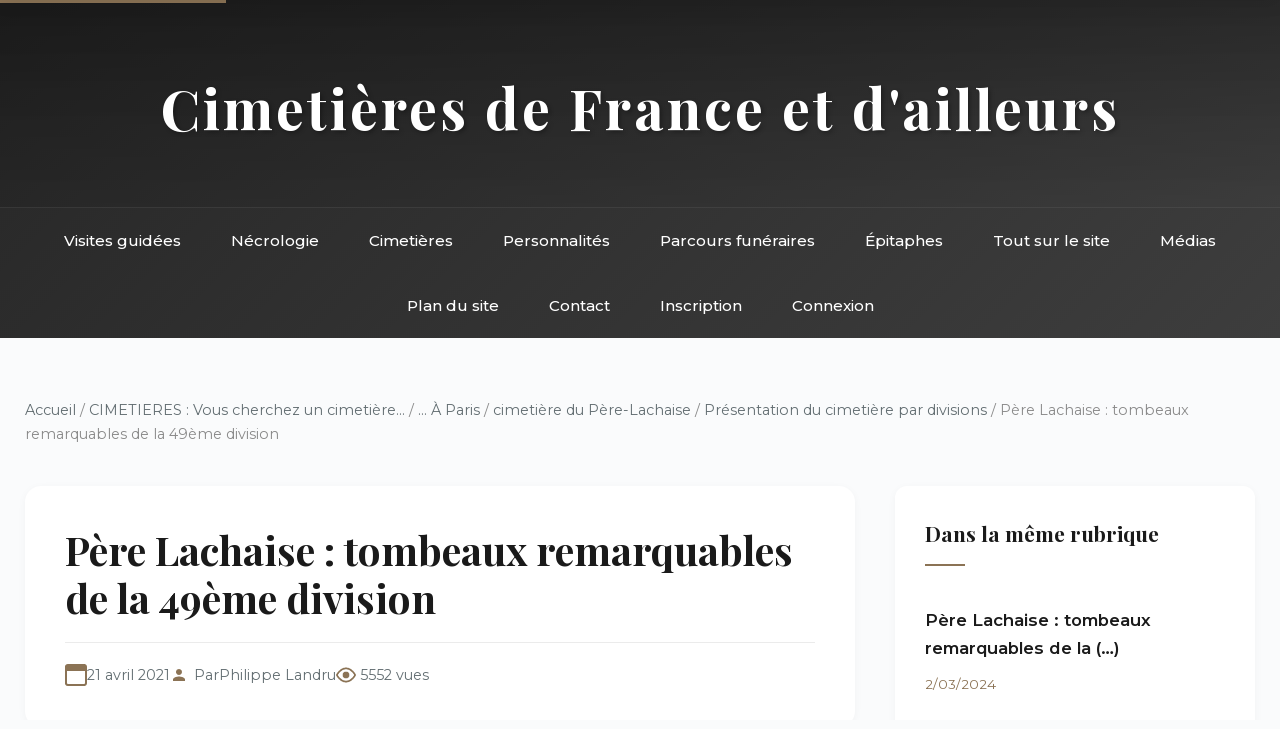

--- FILE ---
content_type: text/html; charset=utf-8
request_url: https://landrucimetieres.fr/spip/spip.php?article4577
body_size: 25753
content:
<!DOCTYPE html>
<html lang="fr">
<head>
<base href="https://landrucimetieres.fr/">
    <meta charset="utf-8">
    
    <title>Père Lachaise&nbsp;: tombeaux remarquables de la 49ème division - Landrucimetières</title>
    <meta name="description" content="Grosse division en terme de personnalités ! 

La 49ème division à la particularité rare d’être divisée en deux parties séparées par l’avenue Delacroix, ce&nbsp;(…)">
    
    <meta name="viewport" content="width=device-width, initial-scale=1">
    <link href="https://fonts.googleapis.com/css2?family=Playfair+Display:wght@400;500;700&family=Montserrat:wght@300;400;500;600&display=swap" rel="stylesheet">
    <link rel="stylesheet" href="squelettes/css/style.css">
</head>
<body>
    <!-- Accessibilité -->
    <a href="/spip/spip.php?article4577#main" class="skip-link">Aller au contenu principal</a>

    <!-- Header inclus -->
    <!-- Header avec navigation intégrée -->
<header class="site-header">
    <div class="header-top">
        <h1 class="site-title"><a href="https://www.landrucimetieres.fr" style="color: inherit; text-decoration: none;">Cimetières de France et d'ailleurs</a></h1>
    </div>
    <nav class="main-nav" role="navigation" aria-label="Navigation principale">
        <div class="nav-container">
            <button class="mobile-menu-toggle" aria-label="Menu" onclick="toggleMenu()">
                <span></span>
                <span></span>
                <span></span>
            </button>
            <ul class="nav-list">
                <li><a href="spip.php?rubrique285">Visites guidées</a></li>
                <li><a href="spip.php?rubrique9">Nécrologie</a></li>
                <li><a href="spip.php?rubrique11">Cimetières</a></li>
                <li><a href="spip.php?rubrique6">Personnalités</a></li>
                <li><a href="spip.php?rubrique10">Parcours funéraires</a></li>
                <li><a href="spip.php?rubrique456">Épitaphes</a></li>
                <li><a href="spip.php?rubrique8">Tout sur le site</a></li>
                <li><a href="spip.php?rubrique137">Médias</a></li>
                <li><a href="spip.php?page=plan">Plan du site</a></li>
                <li><a href="spip.php?page=contact">Contact</a></li>
                
                 
                    <li><a href="spip.php?page=inscription">Inscription</a></li>
                    <li><a href="spip.php?page=login">Connexion</a></li>
                
            </ul>
        </div>
    </nav>
</header>

<!-- Navigation sticky (apparaît au scroll) -->
<nav class="sticky-nav" id="stickyNav" role="navigation" aria-label="Navigation rapide">
    <div class="nav-container">
        <ul class="nav-list">
            <li><a href="spip.php?rubrique285">Visites</a></li>
            <li><a href="spip.php?rubrique9">Nécrologie</a></li>
            <li><a href="spip.php?rubrique11">Cimetières</a></li>
            <li><a href="spip.php?rubrique6">Personnalités</a></li>
            <li><a href="spip.php?rubrique10">Parcours</a></li>
            <li><a href="spip.php?page=contact">Contact</a></li>
        </ul>
    </div>
</nav>
    <div class="container">
        
        
        <!-- Fil d'ariane complet -->
        <nav class="breadcrumb" aria-label="Fil d'ariane">
            <a href="https://www.landrucimetieres.fr">Accueil</a>
            
            / <a href="spip.php?rubrique11">CIMETIERES&nbsp;: Vous cherchez un cimetière...</a>
            
            / <a href="spip.php?rubrique398">... À Paris</a>
            
            / <a href="spip.php?rubrique35">cimetière du Père-Lachaise</a>
            
            / <a href="spip.php?rubrique283">Présentation du cimetière par divisions</a>
            
            / Père Lachaise&nbsp;: tombeaux remarquables de la 49ème division
        </nav>

        <div class="main-grid">
            <!-- Colonne principale -->
            <main id="main" role="main">
                <!-- En-tête de l'article -->
                <article class="article-header">
                    <h1 class="article-title">Père Lachaise&nbsp;: tombeaux remarquables de la 49ème division</h1>
                    
                    
                    <div class="article-meta">
                        <span class="meta-date">21 avril 2021</span>
                        <span class="meta-author">Par <span class="vcard author"><a class="url fn spip_in" href="spip.php?auteur1">Philippe Landru</a></span></span>
                        <span class="meta-views">5552 vues</span>
                    </div>
                </article>

                <!-- Contenu principal -->
                <div class="article-content">
                    <div class="chapo"><p>Grosse division en terme de personnalités&nbsp;!</p>
<p>La 49ème division à la particularité rare d&#8217;être divisée en deux parties séparées par l&#8217;avenue Delacroix, ce qui est une source régulière de confusion. Pendant longtemps, pour le grand public, seule la partie la plus petite, de forme triangulaire (la 1ère section), était fréquentée en raison de la présence de Delacroix et Nerval. Depuis l&#8217;arrivée d&#8217;Annie Girardot, de Michel Delpech, et, dans un très bref intervalle, de Marie Laforêt, Anna Karina et Gisèle Halimi, le quadrilatère sud, partie la plus importante (2ème section), est désormais arpenté par les touristes. Beaucoup (trop) de reprises dans cette division (d&#8217;où la nécessité de surveiller le maintien de quelques vieilles tombes notables).</p>
<p>Les néophytes ne s&#8217;en rendent pas compte, mais le cimetière à l&#8217;habitude d&#8217;organiser ses reprises divisions par divisions. De ce fait, et au gré de ces reprises, de nouveaux concessionnaires sont rassemblées dans un même endroit du cimetière. Le "nettoyage" de la 49e division s&#8217;est fait entre les années 2015 et 2019, laissant donc la place aux nouveaux arrivants, dont pas mal de personnalités ces dernières années (voir la liste). Pour les mêmes raisons, un certain nombre de victimes des attentats de 2015 se côtoient en ce lieu.</p>
<p>Pour les fans, c&#8217;est dans cette division que se trouve le tombeau de famille Gauthier où reposent les parents et le frère de la chanteuse Mylène Farmer.</p>
<p>Pour aider le chercheur, j&#8217;indique pour chacune la section dans laquelle on les trouvera [(1) ou (2)]</p></div>
                    
                    <div class='spip_document_46040 spip_document spip_documents spip_document_image spip_documents_center spip_document_center'>
<figure class="spip_doc_inner">


		<img src='local/cache-vignettes/L447xH400/49e_division-f3d91.png?1761375167' width='447' height='400' alt='' />
</figure>
</div><hr class="spip" /><h2 class="spip"><span style="color:#FF0000;">LES PERSONNALITÉS</span></h2><hr class="spip" />
<p><span class="spip-puce ltr"><b>–</b></span>&nbsp;<strong><a href="spip.php?article4575" class="spip_in">AKERMAN Chantal</a> 
<br /><span class="spip-puce ltr"><b>–</b></span>&nbsp;<a href="spip.php?article4578" class="spip_in">AUCLERT Hubertine</a>
<br /><span class="spip-puce ltr"><b>–</b></span>&nbsp;<a href="spip.php?article915" class="spip_in">BARYE Antoine Louis</a>
<br /><span class="spip-puce ltr"><b>–</b></span>&nbsp;<a href="spip.php?article4576" class="spip_in">BONDY Luc</a> 
<br /><span class="spip-puce ltr"><b>–</b></span>&nbsp;<a href="spip.php?article6122" class="spip_in">CROZATIER Charles</a> 
<br /><span class="spip-puce ltr"><b>–</b></span>&nbsp;<a href="spip.php?article57" class="spip_in">DELACROIX Eugène</a>
<br /><span class="spip-puce ltr"><b>–</b></span>&nbsp;<a href="spip.php?article2021" class="spip_in">DELAVIGNE Casimir</a>
<br /><span class="spip-puce ltr"><b>–</b></span>&nbsp;<a href="spip.php?article3601#delescluze" class="spip_in">DELESCLUZE Charles</a>
<br /><span class="spip-puce ltr"><b>–</b></span>&nbsp;<a href="spip.php?article4574" class="spip_in">DELPECH Michel</a> 
<br /><span class="spip-puce ltr"><b>–</b></span>&nbsp;<a href="spip.php?article2778" class="spip_in">GIRARDOT Annie</a>
<br /><span class="spip-puce ltr"><b>–</b></span>&nbsp;<a href="spip.php?article5879" class="spip_in">HALIMI Gisèle</a>
<br /><span class="spip-puce ltr"><b>–</b></span>&nbsp;<a href="spip.php?article5768" class="spip_in">KARINA Anna</a>
<br /><span class="spip-puce ltr"><b>–</b></span>&nbsp;<a href="spip.php?article5514" class="spip_in">LAFORÊT Marie</a>
<br /><span class="spip-puce ltr"><b>–</b></span>&nbsp;<a href="spip.php?article3267" class="spip_in">MAC-NAB</a>
<br /><span class="spip-puce ltr"><b>–</b></span>&nbsp;<a href="spip.php?article6396" class="spip_in">MUGLER Thierry</a>
<br /><span class="spip-puce ltr"><b>–</b></span>&nbsp;<a href="spip.php?article916" class="spip_in">NERVAL Gérard de</a>
<br /><span class="spip-puce ltr"><b>–</b></span>&nbsp;<a href="spip.php?article917" class="spip_in">NODIER Charles</a>
<br /><span class="spip-puce ltr"><b>–</b></span>&nbsp;<a href="spip.php?article4580" class="spip_in">PRÉAULT Auguste</a>
<br /><span class="spip-puce ltr"><b>–</b></span>&nbsp;<a href="spip.php?article6123" class="spip_in">TORTONI François-Xavier-Laurent</a> </strong></p>
<hr class="spip" /><h2 class="spip"><span style="color:#9932CC;">... mais aussi</span></h2><hr class="spip" />
<p><span class="spip-puce ltr"><b>–</b></span>&nbsp;L&#8217;homme de lettres <strong>Anatole ALÈS</strong> (1840-1903), qui repose dans la chapelle Aucher (1).</p>
<div class='spip_document_46217 spip_document spip_documents spip_document_image spip_documents_center spip_document_center'>
<figure class="spip_doc_inner">


		<img src='local/cache-vignettes/L240xH392/pere-lachaise_-_division_49_-_aucher_01-bc55c.jpg?1761375168' width='240' height='392' alt='' />
</figure>
</div>
<p><span class="spip-puce ltr"><b>–</b></span>&nbsp;La danseuse russe <strong>Hélène ANDRIANOFF</strong> (1822-1857), ancienne élève de la <a href="spip.php?article84" class="spip_in">Taglioni</a>, sous un gisant en marbre par Antonio Rossetti (2).</p>
<div class='spip_document_31366 spip_document spip_documents spip_document_image spip_documents_center spip_document_center'>
<figure class="spip_doc_inner">


		<img src='local/cache-vignettes/L307xH230/andrianoff_pl49-0f8fa.jpg?1761375168' width='307' height='230' alt='' />
</figure>
</div><div class='spip_document_45997 spip_document spip_documents spip_document_image spip_documents_center spip_document_center'>
<figure class="spip_doc_inner">


		<img src='local/cache-vignettes/L200xH267/andrianoffb_pl49-2-c41c5.jpg?1761375168' width='200' height='267' alt='' />
</figure>
</div>
<p><span class="spip-puce ltr"><b>–</b></span>&nbsp;<strong>Domingo ARCOS-ARIEGUI</strong> (1821-1872), qui fut fiancé avec Eugénie, future impératrice des Français, mais avec laquelle il rompit, la trouvant à la fois trop orgueilleuse et pas assez fortunée (1).</p>
<div class='spip_document_46001 spip_document spip_documents spip_document_image spip_documents_center spip_document_center'>
<figure class="spip_doc_inner">


		<img src='local/cache-vignettes/L240xH320/arcos1_pl49-2-fd3e4.jpg?1761375168' width='240' height='320' alt='' />
</figure>
</div><div class='spip_document_46002 spip_document spip_documents spip_document_image spip_documents_center spip_document_center'>
<figure class="spip_doc_inner">


		<img src='local/cache-vignettes/L249xH100/arcos2_pl49-1-2c51e.jpg?1761375168' width='249' height='100' alt='' />
</figure>
</div>
<p><span class="spip-puce ltr"><b>–</b></span>&nbsp;Le médecin <strong>Jean-Abraham AUVITY</strong> (1754-1821), qui fut chirurgien du roi de Rome, et son fils <strong>Ambroise-Philibert-Léon AUVITY</strong> (1788-1847), qui fut également chirurgien (1).</p>
<div class='spip_document_31371 spip_document spip_documents spip_document_image spip_documents_center spip_document_center'>
<figure class="spip_doc_inner">


		<img src='local/cache-vignettes/L230xH307/auvity_pl49tit-8b153.jpg?1761375168' width='230' height='307' alt='' />
</figure>
</div>
<p><span class="spip-puce ltr"><b>–</b></span>&nbsp;<strong>Boris BAJANOV</strong> (?????&nbsp;??????????&nbsp;???????&nbsp;: 1900-1982)&nbsp;: communiste russe, puis</p>
<div class='spip_document_31373 spip_document spip_documents spip_document_image spip_documents_left spip_document_left'>
<figure class="spip_doc_inner">


		<img src='local/cache-vignettes/L140xH207/44170216_129517792413-13bc9.jpg?1761375168' width='140' height='207' alt='' />
</figure>
</div>
<p>soviétique, il devint Secrétaire du Politburo et adjoint de Staline de 1923 à 1925. Insatisfait de contribuer au communisme, il s&#8217;enfuit d&#8217;Union soviétique en passant par l&#8217;Iran en 1928, devenant de ce fait un ennemi de Staline. Ses notes furent un précieux outil pour les historiens afin de comprendre la passation de Lénine à ses successeurs (1).</p>
<div class='spip_document_31372 spip_document spip_documents spip_document_image spip_documents_center spip_document_center'>
<figure class="spip_doc_inner">


		<img src='local/cache-vignettes/L240xH320/bajanov_pl49tit-1b027.jpg?1761375168' width='240' height='320' alt='' />
</figure>
</div>
<p><span class="spip-puce ltr"><b>–</b></span>&nbsp;<strong>Guillaume Marc Antoine Marguerite BAUMES</strong> (1786-1871), préfet du Lot puis du Lot-et-Garonne sous la Restauration, qui fut conseiller d’État en 1830, et député de l&#8217;Yonne de 1837 à 1846, siégeant au centre et soutenant la Monarchie de Juillet (1).</p>
<div class='spip_document_31376 spip_document spip_documents spip_document_image spip_documents_center spip_document_center'>
<figure class="spip_doc_inner">


		<img src='local/cache-vignettes/L230xH307/baumes_pl49tit-f2c24.jpg?1761375168' width='230' height='307' alt='' />
</figure>
</div>
<p><span class="spip-puce ltr"><b>–</b></span>&nbsp;Le peintre d&#8217;histoire <strong>Jean-Adolphe BEAUCÉ</strong> (1818-1875), qui illustra de nombreuses scènes de batailles et des œuvres d&#8217;Alexandre Dumas. Il suivit l&#8217;armée française dans ses campagnes, dès 1843, en Afrique du Nord, au Moyen-Orient et au Mexique.  On lui doit le portrait le plus connu du maréchal Bazaine. Il repose sous un buste de François Théodore Devaulx (1).</p>
<div class='spip_document_31377 spip_document spip_documents spip_document_image spip_documents_center spip_document_center spip_document_avec_legende'
  data-legende-len="20" data-legende-lenx=""
>
<figure class="spip_doc_inner">


		<img src='local/cache-vignettes/L200xH309/bazaine-57eb2.jpg?1761375168' width='200' height='309' alt='' />
<figcaption class='spip_doc_legende'>
	 
	 <div class='spip_doc_descriptif  '>Bazaine par Beaucé
</div>
	 
</figcaption></figure>
</div><div class='spip_document_45999 spip_document spip_documents spip_document_image spip_documents_center spip_document_center'>
<figure class="spip_doc_inner">


		<img src='local/cache-vignettes/L240xH362/beauce_pl49-1-6dc4a.jpg?1761375168' width='240' height='362' alt='' />
</figure>
</div><div class='spip_document_46000 spip_document spip_documents spip_document_image spip_documents_center spip_document_center'>
<figure class="spip_doc_inner">


		<img src='local/cache-vignettes/L200xH270/beauce2_pl49-1-35f36.jpg?1761375168' width='200' height='270' alt='' />
</figure>
</div>
<p><span class="spip-puce ltr"><b>–</b></span>&nbsp;<strong>Gustave de BEAUVAIS</strong> (1821-1900)&nbsp;: chef de clinique de la Faculté à l&#8217;Hôtel-Dieu,</p>
<div class='spip_document_46004 spip_document spip_documents spip_document_image spip_documents_left spip_document_left'>
<figure class="spip_doc_inner">


		<img src='local/cache-vignettes/L140xH183/beauvais____._atelier_nadar_btv1b530506399-3af92.jpg?1761375168' width='140' height='183' alt='' />
</figure>
</div>
<p>médecin en chef de la prison de la Santé. Durant la Commune, il prodigua ses soins à <a href="spip.php?article3601#darboy" class="spip_in">Georges Darboy</a>, archevêque de Paris, et aux autres prisonniers emprisonnés à la Prison Mazas. Il repose avec son père, <strong>Achille-Vincent</strong> (1792-1859), également médecin décoré pour son zèle pendant les épidémies cholériques (2).</p>
<div class='spip_document_46003 spip_document spip_documents spip_document_image spip_documents_center spip_document_center'>
<figure class="spip_doc_inner">


		<img src='local/cache-vignettes/L240xH320/beauvais_pl49-2-54178.jpg?1761375168' width='240' height='320' alt='' />
</figure>
</div>
<p><span class="spip-puce ltr"><b>–</b></span>&nbsp;Le dermatologue et psychanalyste <strong>Claude BÉNAZÉRAF</strong> (1939-2016), auteur de</p>
<div class='spip_document_46005 spip_document spip_documents spip_document_image spip_documents_left spip_document_left'>
<figure class="spip_doc_inner">


		<img src='local/cache-vignettes/L140xH192/benazeraf_0-0a322.jpg?1761375168' width='140' height='192' alt='' />
</figure>
</div>
<p><i>Les Chagrins de la Peau</i> (2).</p>
<div class='spip_document_46006 spip_document spip_documents spip_document_image spip_documents_center spip_document_center'>
<figure class="spip_doc_inner">


		<img src='local/cache-vignettes/L240xH320/benazeraf_pl49-2-8beec.jpg?1761375168' width='240' height='320' alt='' />
</figure>
</div>
<p><span class="spip-puce ltr"><b>–</b></span>&nbsp;<strong>Frédéric BÉRAT</strong> (1811-1855)&nbsp;:  goguettier, compositeur et chansonnier, sa chanson</p>
<div class='spip_document_31381 spip_document spip_documents spip_document_image spip_documents_left spip_document_left'>
<figure class="spip_doc_inner">


		<img src='local/cache-vignettes/L140xH184/portrait-frederic-berat--470x415-9b764.jpg?1761375168' width='140' height='184' alt='' />
</figure>
</div>
<p><i>Ma Normandie</i>, souvent évoquée en France sous le nom de <i>J&#8217;irai revoir ma Normandie</i>, est aujourd&#8217;hui l&#8217;une des plus célèbres chansons françaises et l&#8217;hymne officieux de sa région natale la Normandie et l&#8217;hymne officiel de l&#8217;île de Jersey. La renommée de cette chanson a depuis très longtemps largement dépassé celle de son auteur. En comparaison, ses autres œuvres sont plutôt oubliées (1).</p>
<div class='spip_document_31380 spip_document spip_documents spip_document_image spip_documents_center spip_document_center'>
<figure class="spip_doc_inner">


		<img src='local/cache-vignettes/L230xH307/berat_pl49tit-682d2.jpg?1761375168' width='230' height='307' alt='' />
</figure>
</div>
<p><span class="spip-puce ltr"><b>–</b></span>&nbsp;Dans un même tombeau reposent le graveur <strong>Pierre BERTONNIER</strong> (1791-1858), l&#8217;architecte <strong>Pierre-Désiré THIBAUT</strong> (1822-1890) et l&#8217;architecte <strong>Eugène SAINTIER</strong> (1849-1925), auteur d&#8217;un ouvrage sur les fortifications de Mantes. Leur tombeau a été récemment restauré (2).</p>
<div class='spip_document_46017 spip_document spip_documents spip_document_image spip_documents_center spip_document_center'>
<figure class="spip_doc_inner">


		<img src='local/cache-vignettes/L240xH366/bertonnier_-_thibaut_-_sainte2_pl49-2-244d2.jpg?1761375168' width='240' height='366' alt='' />
</figure>
</div>
<p><span class="spip-puce ltr"><b>–</b></span>&nbsp;<strong>Louis François BERTIN</strong>, dit <strong>BERTIN de VEAUX</strong> (1771-1842)&nbsp;: journaliste, il cofonda avec</p>
<div class='spip_document_31384 spip_document spip_documents spip_document_image spip_documents_left spip_document_left'>
<figure class="spip_doc_inner">


		<img src='local/cache-vignettes/L140xH196/bertin_de_veaux__louis_francois__girodet-trioson_1815_-95139.jpg?1761375168' width='140' height='196' alt='' />
</figure>
</div>
<p>son frère Bertin aîné <i>le Journal des Débats</i>. Député de Seine-et-Oise en 1820, il devint l&#8217;un des chefs de l&#8217;opposition royaliste à la Chambre des députés. Il applaudit à la Révolution de 1830 et le roi Louis-Philippe le nomma ambassadeur auprès du roi Guillaume Ier des Pays-Bas. Il fut nommé Pair de France. Avec lui repose son fils, <strong>Augustin BERTIN de VEAUX</strong> (1799-1879), qui fut également député de Seine-et-Oise de 1837 à 1842 et Pair de France (2).</p>
<div class='spip_document_31383 spip_document spip_documents spip_document_image spip_documents_center spip_document_center'>
<figure class="spip_doc_inner">


		<img src='local/cache-vignettes/L230xH307/bertin_de_veaux_pl49-1c7a6.jpg?1761375168' width='230' height='307' alt='' />
</figure>
</div>
<p><span class="spip-puce ltr"><b>–</b></span>&nbsp;</p>
<div class='spip_document_46009 spip_document spip_documents spip_document_image spip_documents_left spip_document_left'>
<figure class="spip_doc_inner">


		<img src='local/cache-vignettes/L140xH173/bertrand_ob_473fba_mlp092617-42099.jpg?1761375168' width='140' height='173' alt='' />
</figure>
</div>
<p>Le peintre <strong>Jean-Pierre BERTRAND</strong> (1937-2016) (2).</p>
<div class='spip_document_46010 spip_document spip_documents spip_document_image spip_documents_right spip_document_right'>
<figure class="spip_doc_inner">


		<img src='local/cache-vignettes/L246xH100/bertrand_1527163450401079-d1f71.jpg?1761375168' width='246' height='100' alt='' />
</figure>
</div><div class='spip_document_46011 spip_document spip_documents spip_document_image spip_documents_center spip_document_center'>
<figure class="spip_doc_inner">


		<img src='local/cache-vignettes/L240xH320/bertrand_pl49-2-14c67.jpg?1761375168' width='240' height='320' alt='' />
</figure>
</div>
<p><span class="spip-puce ltr"><b>–</b></span>&nbsp;Le poète <strong>Anne BIGNAN</strong> (1795-1861), réputé à son époque pour ses traductions d&#8217;Homère. Dans la même chapelle repose <strong>Jacques BIGNAN</strong> (1888-1973), constructeur automobile de l&#8217;entre-deux-guerres, mais aussi pilote de Grand Prix et de rallyes automobiles (2).</p>
<div class='spip_document_31385 spip_document spip_documents spip_document_image spip_documents_center spip_document_center'>
<figure class="spip_doc_inner">


		<img src='local/cache-vignettes/L230xH307/bignan_pl49-dfdc6.jpg?1761375168' width='230' height='307' alt='' />
</figure>
</div>
<p><span class="spip-puce ltr"><b>–</b></span>&nbsp;</p>
<div class='spip_document_46219 spip_document spip_documents spip_document_image spip_documents_right spip_document_right'>
<figure class="spip_doc_inner">


		<img src='local/cache-vignettes/L140xH204/camille_pissarro__jeanne_pissarro__called_cocotte__reading__1899._oil_on_canvas-bf7d1.jpg?1761375168' width='140' height='204' alt='' />
</figure>
</div>
<p>Le peintre <strong>Alexandre BONIN</strong> (1876-1943), qui exposa en 1927 et 1928 au Salon des indépendants des natures-mortes et des paysages. Avec lui repose son épouse, <strong>Jeanne Pissaro</strong> (1881-1948), fille du peintre <a href="spip.php?article770" class="spip_in">Pissaro</a> qui la représenta (1).</p>
<div class='spip_document_46218 spip_document spip_documents spip_document_image spip_documents_center spip_document_center'>
<figure class="spip_doc_inner">


		<img src='local/cache-vignettes/L257xH200/bonin_pissarro-e05f2.jpg?1761375168' width='257' height='200' alt='' />
</figure>
</div><div class='spip_document_46278 spip_document spip_documents spip_document_image spip_documents_center spip_document_center'>
<figure class="spip_doc_inner">


		<img src='local/cache-vignettes/L240xH310/bonin-pissaro_pl49-1-c7747.jpg?1761375168' width='240' height='310' alt='' />
</figure>
</div>
<p><span class="spip-puce ltr"><b>–</b></span>&nbsp;Le producteur de musique <strong>Benoît BRAYER</strong> (1973-2020), qui fut directeur de</p>
<div class='spip_document_46035 spip_document spip_documents spip_document_image spip_documents_left spip_document_left'>
<figure class="spip_doc_inner">


		<img src='local/cache-vignettes/L140xH194/brayer-81d81.jpg?1761375168' width='140' height='194' alt='' />
</figure>
</div>
<p>l’Action Culturelle de la Fnac. Il était marié avec l&#8217;écrivain Mathieu Simonet (né en 1972). Ses cendres se trouvent dans une chapelle de réemploi pour y placer des urnes (l&#8217;identité de son mari est déjà indiquée) (2).</p>
<div class='spip_document_46036 spip_document spip_documents spip_document_image spip_documents_right spip_document_right'>
<figure class="spip_doc_inner">


		<img src='local/cache-vignettes/L240xH320/collectif_pl49--2-656ee.jpg?1761375169' width='240' height='320' alt='' />
</figure>
</div><div class='spip_document_46037 spip_document spip_documents spip_document_image spip_documents_center spip_document_center'>
<figure class="spip_doc_inner">


		<img src='local/cache-vignettes/L200xH220/collectif_-_brayer_pl49-2-f657d.jpg?1761375169' width='200' height='220' alt='' />
</figure>
</div>
<p><span class="spip-puce ltr"><b>–</b></span>&nbsp;La peintre <strong>Muguette BRZEZINSKI</strong> (193-2014) (2).</p>
<div class='spip_document_46019 spip_document spip_documents spip_document_image spip_documents_center spip_document_center'>
<figure class="spip_doc_inner">


		<img src='local/cache-vignettes/L240xH320/brzezinski2_pl49--e488b.jpg?1761375169' width='240' height='320' alt='' />
</figure>
</div>
<p><span class="spip-puce ltr"><b>–</b></span>&nbsp;La guyanaise <strong>Christalle de la BRUYÈRE</strong> (Chantal Delar&nbsp;: 1960-2016), qui fut</p>
<div class='spip_document_46047 spip_document spip_documents spip_document_image spip_documents_left spip_document_left'>
<figure class="spip_doc_inner">


		<img src='local/cache-vignettes/L140xH213/delabruyere_delr_c-b3e49.png?1761375169' width='140' height='213' alt='' />
</figure>
</div>
<p>mannequin pour la haute couture, en particulier pour Yves Saint-Laurent (2).</p>
<div class='spip_document_46048 spip_document spip_documents spip_document_image spip_documents_center spip_document_center'>
<figure class="spip_doc_inner">


		<img src='local/cache-vignettes/L240xH320/de_la_bruyere_delar_pl49-2-76eed.jpg?1761375169' width='240' height='320' alt='' />
</figure>
</div>
<p><span class="spip-puce ltr"><b>–</b></span>&nbsp;Le contre-amiral <strong>François Alfred BUGE</strong> (1834-1893). Une ancre au fronton de sa</p>
<div class='spip_document_46021 spip_document spip_documents spip_document_image spip_documents_left spip_document_left'>
<figure class="spip_doc_inner">


		<img src='local/cache-vignettes/L140xH194/cabuge_2-44b68.jpg?1761375169' width='140' height='194' alt='' />
</figure>
</div>
<p>chapelle le signale (2).</p>
<div class='spip_document_46020 spip_document spip_documents spip_document_image spip_documents_center spip_document_center'>
<figure class="spip_doc_inner">


		<img src='local/cache-vignettes/L240xH320/buge_pl49-2-b6e38.jpg?1761375169' width='240' height='320' alt='' />
</figure>
</div>
<p><span class="spip-puce ltr"><b>–</b></span>&nbsp;Le journaliste étatsunien <strong>Gianni CARTA</strong> (1963-2019), dont les cendres se trouvent</p>
<div class='spip_document_46038 spip_document spip_documents spip_document_image spip_documents_left spip_document_left'>
<figure class="spip_doc_inner">


		<img src='local/cache-vignettes/L140xH204/carta_gianni_gianninova-1200x720-60246.jpg?1761375169' width='140' height='204' alt='' />
</figure>
</div>
<p>dans la même chapelle de réemploi que Benoît Brayer (2).</p>
<div class='spip_document_46039 spip_document spip_documents spip_document_image spip_documents_center spip_document_center'>
<figure class="spip_doc_inner">


		<img src='local/cache-vignettes/L230xH283/collectif_-_carta_pl49-2-a5ed8.jpg?1761375169' width='230' height='283' alt='' />
</figure>
</div>
<p><span class="spip-puce ltr"><b>–</b></span>&nbsp;Le général de brigade Suisse de la Révolution et de l’Empire <strong>Nicolas CASTELLA de</p>
<div class='spip_document_46024 spip_document spip_documents spip_document_image spip_documents_left spip_document_left'>
<figure class="spip_doc_inner">


		<img src='local/cache-vignettes/L140xH187/castella_de_berlens-815a0.png?1761375169' width='140' height='187' alt='' />
</figure>
</div>
<p>BERLENS</strong> (1737-1830), qui fit les campagnes d&#8217;Espagne et de Russie. Sa jolie stèle se trouve au milieu d&#8217;une végétation changeante selon les saisons (2).</p>
<div class='spip_document_46023 spip_document spip_documents spip_document_image spip_documents_center spip_document_center'>
<figure class="spip_doc_inner">


		<img src='local/cache-vignettes/L240xH320/castella_de_berlens_pl49-2-99cff.jpg?1761375169' width='240' height='320' alt='' />
</figure>
</div>
<p><span class="spip-puce ltr"><b>–</b></span>&nbsp;L&#8217;essayiste et romancière <strong>Henriette CÉLARIÉ</strong> (1872-1958) (1).</p>
<div class='spip_document_46221 spip_document spip_documents spip_document_image spip_documents_center spip_document_center'>
<figure class="spip_doc_inner">


		<img src='local/cache-vignettes/L220xH330/800px-pere-lachaise_-_division_49_-_celarie_04-0364d.jpg?1761375169' width='220' height='330' alt='' />
</figure>
</div>
<p><span class="spip-puce ltr"><b>–</b></span>&nbsp;Le musicien et compositeur <strong>François-Eudes CHANFRAULT</strong> (1974-2016), auteur</p>
<div class='spip_document_46026 spip_document spip_documents spip_document_image spip_documents_left spip_document_left'>
<figure class="spip_doc_inner">


		<img src='local/cache-vignettes/L140xH150/chanfrault-ec97c.jpg?1761375169' width='140' height='150' alt='' />
</figure>
</div>
<p>de plusieurs musiques de films (2).</p>
<div class='spip_document_46025 spip_document spip_documents spip_document_image spip_documents_center spip_document_center'>
<figure class="spip_doc_inner">


		<img src='local/cache-vignettes/L240xH320/chanfrault_pl49-2-77c18.jpg?1761375169' width='240' height='320' alt='' />
</figure>
</div>
<p><span class="spip-puce ltr"><b>–</b></span>&nbsp;Le géographe <strong>Pierre Gilles CHANLAIRE</strong> (1758-1817), qui fut statisticien au</p>
<div class='spip_document_46027 spip_document spip_documents spip_document_image spip_documents_left spip_document_left'>
<figure class="spip_doc_inner">


		<img src='local/cache-vignettes/L140xH162/chanlaire_age_v07_1801-56161.jpg?1761375169' width='140' height='162' alt='' />
</figure>
</div>
<p>ministère des Finances des services du cadastre et des forêts. Il repose dans la chapelle Fossé d&#8217;Arrosse (1).</p>
<div class='spip_document_46028 spip_document spip_documents spip_document_image spip_documents_center spip_document_center'>
<figure class="spip_doc_inner">


		<img src='local/cache-vignettes/L240xH320/chanlaire_pl49-1-1a3d4.jpg?1761375169' width='240' height='320' alt='' />
</figure>
</div>
<p><span class="spip-puce ltr"><b>–</b></span>&nbsp;<strong>Justin de CHASSELOUP-LAUBAT</strong> (1800-1847<span class="spip_note_ref">&nbsp;[<a href="/spip/spip.php?article4577#nb1" class="spip_note" rel="appendix" title="Toutes les sources s’accordent pour le faire naître en 1800 tandis que la&nbsp;(…)" id="nh1">1</a>]</span>)&nbsp;: second marquis du nom, officier, il fut député de la Seine inférieure à partir de 1838 (1).</p>
<div class='spip_document_31388 spip_document spip_documents spip_document_image spip_documents_center spip_document_center'>
<figure class="spip_doc_inner">


		<img src='local/cache-vignettes/L230xH307/chasseloup-laubat_pl49tit-0615f.jpg?1761375169' width='230' height='307' alt='' />
</figure>
</div>
<p><span class="spip-puce ltr"><b>–</b></span>&nbsp;Le peintre ornemaniste <strong>Claude Aimé CHENAVARD</strong> (1797-1838), qui introduisit le style Renaissance dans le mobilier français sous le règne de Louis Philippe. Il repose sous un monument à colonnes qui enchâssait un monumental vase en bronze représentant sculptés <i>Léonard de Vinci peignant le portrait de la Joconde</i> ainsi que <i>Jean Goujon sculptant la statue de Diane de Poitiers</i>. Ce vase ayant subi plusieurs tentatives de vol (les poignées et le couvercle ont d&#8217;ailleurs disparu), il fut déposé à la conservation pour sa sécurité (1).</p>
<div class='spip_document_31389 spip_document spip_documents spip_document_image spip_documents_center spip_document_center'>
<figure class="spip_doc_inner">


		<img src='local/cache-vignettes/L230xH307/chenavard_pl49-2-aff85.jpg?1761375169' width='230' height='307' alt='' />
</figure>
</div>
<p><span class="spip-puce ltr"><b>–</b></span>&nbsp;<a href="spip.php?article3601#clinchant" class="spip_in">Justin CLINCHANT</a></p>
<p><span class="spip-puce ltr"><b>–</b></span>&nbsp;<strong>Jean COLLY</strong> (1858-1929)&nbsp;: conseiller municipal communiste de Paris, il fut député</p>
<div class='spip_document_46044 spip_document spip_documents spip_document_image spip_documents_left spip_document_left'>
<figure class="spip_doc_inner">


		<img src='local/cache-vignettes/L140xH196/colly_jean_colly-b6344.png?1761375169' width='140' height='196' alt='' />
</figure>
</div>
<p>de la Seine de 1910 à1914. Dix mille personnes assistèrent à ses funérailles (2).</p>
<div class='spip_document_46279 spip_document spip_documents spip_document_image spip_documents_center spip_document_center'>
<figure class="spip_doc_inner">


		<img src='local/cache-vignettes/L240xH320/colly_pl49-2-fe476.jpg?1761375169' width='240' height='320' alt='' />
</figure>
</div>
<p><span class="spip-puce ltr"><b>–</b></span>&nbsp;Le chef d&#8217;entreprise <strong>Guy CRESCENT</strong> (1920-1996), qui exerça les fonctions de</p>
<div class='spip_document_46215 spip_document spip_documents spip_document_image spip_documents_left spip_document_left'>
<figure class="spip_doc_inner">


		<img src='local/cache-vignettes/L140xH201/crescent_gc30-3d2ad.jpg?1761375169' width='140' height='201' alt='' />
</figure>
</div>
<p>président du groupe Calberson de 1963 à 1985. Il a contribué à la relance du football à Paris en 1970, en participant à la création du Paris Saint-Germain Football Club dont il fut président en 1971 (2).</p>
<div class='spip_document_46216 spip_document spip_documents spip_document_image spip_documents_center spip_document_center'>
<figure class="spip_doc_inner">


		<img src='local/cache-vignettes/L240xH320/crescent_pl49-2-401bc.jpg?1761375169' width='240' height='320' alt='' />
</figure>
</div>
<p><span class="spip-puce ltr"><b>–</b></span>&nbsp;Le romancier, dramaturge et metteur en scène iranien <strong>Reza DANESHVAR</strong> (1948-</p>
<div class='spip_document_46056 spip_document spip_documents spip_document_image spip_documents_left spip_document_left'>
<figure class="spip_doc_inner">


		<img src='local/cache-vignettes/L140xH173/daneshvar-reza-fig1-536ca.jpg?1761375169' width='140' height='173' alt='' />
</figure>
</div>
<p>2015) (1).</p>
<div class='spip_document_46057 spip_document spip_documents spip_document_image spip_documents_center spip_document_center'>
<figure class="spip_doc_inner">


		<img src='local/cache-vignettes/L240xH320/danschvar_pl49-1-8a7be.jpg?1761375169' width='240' height='320' alt='' />
</figure>
</div>
<p><span class="spip-puce ltr"><b>–</b></span>&nbsp;Le comédien <strong>Louis DECORI</strong> (1858-1909), qui fut un acteur de théâtre de Boulevard. Dans la même tombe reposait son épouse, la comédienne <strong>Angèle DECORI</strong> (1862-1929), qui tourna pour le cinéma. Leur tombe fut reprise en 2016&nbsp;: une tombe Villain occupe désormais son emplacement (2).</p>
<div class='spip_document_31391 spip_document spip_documents spip_document_image spip_documents_left spip_document_left'>
<figure class="spip_doc_inner">


		<img src='local/cache-vignettes/L130xH188/0000042127_pub-a7045.jpg?1761375169' width='130' height='188' alt='' />
</figure>
</div><div class='spip_document_31392 spip_document spip_documents spip_document_image spip_documents_center spip_document_center'>
<figure class="spip_doc_inner">


		<img src='local/cache-vignettes/L230xH307/decoby_pl49-6b29e.jpg?1761375169' width='230' height='307' alt='' />
</figure>
</div>
<p><span class="spip-puce ltr"><b>–</b></span>&nbsp;L&#8217;aquarelliste <strong>Odile DEVOUGE</strong> (1968-2016) (2).</p>
<div class='spip_document_46061 spip_document spip_documents spip_document_image spip_documents_center spip_document_center'>
<figure class="spip_doc_inner">


		<img src='local/cache-vignettes/L240xH320/devouge_pl49-2-9f7c8.jpg?1761375169' width='240' height='320' alt='' />
</figure>
</div>
<p><span class="spip-puce ltr"><b>–</b></span>&nbsp;<a id="dubief"></a><strong>Louis DUBIEF</strong> (1821-1891), qui fut maire du Ve arrondissement de Paris. Avec lui repose <strong>Édouard DUBIEF</strong> (1866-1930), qui fut gouverneur général honoraire de l&#8217;Algérie. Ils reposent dans la chapelle Daust-Dubief dont l&#8217;intérieur est orné d&#8217;une belle chauve-souris (2).</p>
<div class='spip_document_31393 spip_document spip_documents spip_document_image spip_documents_center spip_document_center'>
<figure class="spip_doc_inner">


		<img src='local/cache-vignettes/L230xH331/dubief_pl49-ec91b.jpg?1761375169' width='230' height='331' alt='' />
</figure>
</div><div class='spip_document_46046 spip_document spip_documents spip_document_image spip_documents_center spip_document_center'>
<figure class="spip_doc_inner">


		<img src='local/cache-vignettes/L395xH180/dubief-daoust2_pl49-2-ba7a7.jpg?1761375169' width='395' height='180' alt='' />
</figure>
</div>
<p><span class="spip-puce ltr"><b>–</b></span>&nbsp;<strong>Gilles-Maurice DUMOULIN</strong> (1924-2016)&nbsp;: écrivain français de science-fiction et de</p>
<div class='spip_document_46058 spip_document spip_documents spip_document_image spip_documents_left spip_document_left'>
<figure class="spip_doc_inner">


		<img src='local/cache-vignettes/L140xH143/dumoulin_951a608_312-lgy5b3-5e1d2.jpg?1761375169' width='140' height='143' alt='' />
</figure>
</div>
<p>romans policiers. Connu sous nombre de pseudonymes dont G. Morris, il a également été un prolifique traducteur de l&#8217;anglais vers le français. Il fut l&#8217;auteur avec Patrice Dard de <i>Vic St Val</i>, série d&#8217;anticipation proche, et de nombreux romans parus dans la collection Anticipation du Fleuve noir (2).</p>
<div class='spip_document_46059 spip_document spip_documents spip_document_image spip_documents_center spip_document_center'>
<figure class="spip_doc_inner">


		<img src='local/cache-vignettes/L240xH320/dumoulin_pl49-2-3411c.jpg?1761375169' width='240' height='320' alt='' />
</figure>
</div><div class='spip_document_46060 spip_document spip_documents spip_document_image spip_documents_center spip_document_center'>
<figure class="spip_doc_inner">


		<img src='local/cache-vignettes/L220xH150/dumoulin2_pl49-2-713e8.jpg?1761375169' width='220' height='150' alt='' />
</figure>
</div>
<p><span class="spip-puce ltr"><b>–</b></span>&nbsp;L&#8217;architecte <strong>Armand DUPARC</strong> (1806-1882) (2).</p>
<div class='spip_document_31394 spip_document spip_documents spip_document_image spip_documents_center spip_document_center'>
<figure class="spip_doc_inner">


		<img src='local/cache-vignettes/L230xH307/duparc_pl49-e6b59.jpg?1761375169' width='230' height='307' alt='' />
</figure>
</div>
<p><span class="spip-puce ltr"><b>–</b></span>&nbsp;<strong>Joseph Bernard DUPONT-MINORET</strong> (1782-1833), qui fut député de la Vienne de 1830 à sa mort (2).</p>
<div class='spip_document_31395 spip_document spip_documents spip_document_image spip_documents_center spip_document_center'>
<figure class="spip_doc_inner">


		<img src='local/cache-vignettes/L230xH307/dupont-minoret_pl49tit-bdcd0.jpg?1761375169' width='230' height='307' alt='' />
</figure>
</div>
<p><span class="spip-puce ltr"><b>–</b></span>&nbsp;Le peintre et graveur allemand <strong>Paul ELIASBERG</strong> (1907-1983), résistant aux nazis</p>
<div class='spip_document_31399 spip_document spip_documents spip_document_image spip_documents_left spip_document_left'>
<figure class="spip_doc_inner">


		<img src='local/cache-vignettes/L140xH149/paul-eliasberg-79813.jpg?1761375169' width='140' height='149' alt='' />
</figure>
</div>
<p>installé en France, qui fut plus tard professeur aux Beaux Arts de Francfort. Il repose avec son épouse, la peintre <strong>Jeanne ELIASBERG-GEDON</strong> (1903-1991) (2).</p>
<div class='spip_document_31400 spip_document spip_documents spip_document_image spip_documents_center spip_document_center'>
<figure class="spip_doc_inner">


		<img src='local/cache-vignettes/L230xH307/eliasberg_pl49-6bd76.jpg?1761375169' width='230' height='307' alt='' />
</figure>
</div>
<p><span class="spip-puce ltr"><b>–</b></span>&nbsp;Le général-baron <strong>Adrien Victor FEUCHÈRES</strong> (1785-1857), qui fut aide de camp du</p>
<div class='spip_document_31401 spip_document spip_documents spip_document_image spip_documents_left spip_document_left'>
<figure class="spip_doc_inner">


		<img src='local/cache-vignettes/L140xH199/baron_de_feucheres-179a7.jpg?1761375169' width='140' height='199' alt='' />
</figure>
</div>
<p>Duc de Bourbon, puis député orléaniste du Gard de 1846 à 1848. Sa première épouse fut la maîtresse du dernier prince de Condé, et fut compromise dans la mort de ce dernier (2).</p>
<div class='spip_document_31402 spip_document spip_documents spip_document_image spip_documents_center spip_document_center'>
<figure class="spip_doc_inner">


		<img src='local/cache-vignettes/L240xH320/feucheres_pl49-5fb4d.jpg?1761375170' width='240' height='320' alt='' />
</figure>
</div>
<p><span class="spip-puce ltr"><b>–</b></span>&nbsp;Le joaillier et émailleur <strong>Eugène FEUILLÂTRE</strong> (1870-1916) et son épouse, la peintre <strong>Lina FEUILLÂTRE</strong> (pas de date) (1).</p>
<div class='spip_document_46214 spip_document spip_documents spip_document_image spip_documents_center spip_document_center'>
<figure class="spip_doc_inner">


		<img src='local/cache-vignettes/L240xH340/feuillatre_pl49-1-3ce3c.jpg?1761375170' width='240' height='340' alt='' />
</figure>
</div>
<p><span class="spip-puce ltr"><b>–</b></span>&nbsp;<strong>Joseph FIÉVÉE</strong> (1767-1839)&nbsp;: royaliste modéré, il fut brièvement incarcéré sous la</p>
<div class='spip_document_46222 spip_document spip_documents spip_document_image spip_documents_left spip_document_left'>
<figure class="spip_doc_inner">


		<img src='local/cache-vignettes/L140xH181/joseph_fievee-70c0e.jpg?1761375170' width='140' height='181' alt='' />
</figure>
</div>
<p>Terreur, puis dut quitter Paris pour échapper à une proscription du Directoire contre la droite. C&#8217;est à cette occasion qu&#8217;il écrivit l&#8217;un des grands succès littéraires du temps, <i>La Dot de Suzette</i>, " tableau de mœurs " réhabilitant les valeurs de la société d&#8217;Ancien Régime face à l&#8217;arrivisme de la nouvelle bourgeoisie. Très vite rallié à Bonaparte, il n&#8217;en garda pas moins des liens avec la contre-révolution, ce qui lui valut une nouvelle arrestation en 1800. Napoléon, qui appréciait son indépendance d&#8217;esprit, l&#8217;appointa pour qu&#8217;il lui envoie régulièrement, en marge de tous les réseaux policiers, des notes sur l&#8217;état de l&#8217;opinion. Préfet de la Nièvre de 1813 à 1815, il devint sous Louis XVIII l&#8217;un des chefs de file intellectuels des Ultras. Emprisonné une troisième fois en 1818 pour avoir défendu la liberté de la presse, il glissa de plus en plus vers le libéralisme sous Charles X et se rallia à la Monarchie de Juillet. Ecrivain classique au plus fort de la vague romantique, anticlérical, homosexuel affiché en plein ordre moral napoléonien, il repose auprès de son compagnon, le dramaturge <strong>Théodore LECLERCQ</strong> (1777-1851), auteur de petites pièces destinées à des théâtres de société et jouées dans des salons (2). Leur stèle est quasiment illisible.</p>
<div class='spip_document_46223 spip_document spip_documents spip_document_image spip_documents_center spip_document_center'>
<figure class="spip_doc_inner">


		<img src='local/cache-vignettes/L230xH355/800px-pere-lachaise_-_division_49_-_fievee_01-32d78.jpg?1761375170' width='230' height='355' alt='' />
</figure>
</div>
<p><span class="spip-puce ltr"><b>–</b></span>&nbsp;<strong>Adelin-Charles FIORATO</strong> (1924-2016)&nbsp;: historien de la littérature et de la civilisation de la Renaissance italienne (2).</p>
<div class='spip_document_46063 spip_document spip_documents spip_document_image spip_documents_center spip_document_center'>
<figure class="spip_doc_inner">


		<img src='local/cache-vignettes/L240xH320/fiorato_pl49-2-c287b.jpg?1761375170' width='240' height='320' alt='' />
</figure>
</div>
<p><span class="spip-puce ltr"><b>–</b></span>&nbsp;Le prince <strong>Mozafar FIROUZ</strong> (1905-1988), de la dynastie Qajar, qui fut ministre du travail iranien, puis ambassadeur de ce pays en URSS de 1946 à 1947. Il se réfugia en France après la révolution islamique de 1979. Avec lui repose son épouse, la peintre <strong>Mahine FIROUZ-DOWLATCHAHI</strong> (+2004) (2).</p>
<div class='spip_document_31403 spip_document spip_documents spip_document_image spip_documents_center spip_document_center'>
<figure class="spip_doc_inner">


		<img src='local/cache-vignettes/L230xH307/firouz_kadjar_pl49-a623a.jpg?1761375170' width='230' height='307' alt='' />
</figure>
</div>
<p><span class="spip-puce ltr"><b>–</b></span>&nbsp;L&#8217;avocat <strong>Louis GAULTHIER de RUMILLY</strong> (1792-1884), qui fut un député de</p>
<div class='spip_document_31406 spip_document spip_documents spip_document_image spip_documents_left spip_document_left'>
<figure class="spip_doc_inner">


		<img src='local/cache-vignettes/L140xH203/gaulthier_de_rumilly_louis1477r3-92348.jpg?1761375170' width='140' height='203' alt='' />
</figure>
</div>
<p>l&#8217;Opposition dynastique de la Somme à plusieurs reprises à partir de 1830. Il fut élu en 1875 sénateur inamovible de ce même département. Sa tombe est ornée d&#8217;un médaillon en marbre par Joseph Osbach (2).</p>
<div class='spip_document_31405 spip_document spip_documents spip_document_image spip_documents_center spip_document_center'>
<figure class="spip_doc_inner">


		<img src='local/cache-vignettes/L230xH307/gaulthier_de_rumilly_pl49-480bd.jpg?1761375170' width='230' height='307' alt='' />
</figure>
</div><div class='spip_document_31404 spip_document spip_documents spip_document_image spip_documents_center spip_document_center'>
<figure class="spip_doc_inner">


		<img src='local/cache-vignettes/L180xH184/gaulthier_de_rumilly2_pl49-6306d.jpg?1761375170' width='180' height='184' alt='' />
</figure>
</div>
<p><span class="spip-puce ltr"><b>–</b></span>&nbsp;<strong>Jules GAUTHIER</strong> (1847-1892), qui fut maire de Dugny de 1884 à sa mort (2).</p>
<div class='spip_document_46064 spip_document spip_documents spip_document_image spip_documents_center spip_document_center'>
<figure class="spip_doc_inner">


		<img src='local/cache-vignettes/L240xH320/gautier_pl49-2-49cd4.jpg?1761375170' width='240' height='320' alt='' />
</figure>
</div>
<p><span class="spip-puce ltr"><b>–</b></span>&nbsp;</p>
<div class='spip_document_46065 spip_document spip_documents spip_document_image spip_documents_left spip_document_left'>
<figure class="spip_doc_inner">


		<img src='local/cache-vignettes/L140xH189/gentet_ba1595-14e6f.jpg?1761375170' width='140' height='189' alt='' />
</figure>
</div>
<p>Le peintre <strong>Claude GENTET</strong> (1945-2015) (2).</p>
<div class='spip_document_46066 spip_document spip_documents spip_document_image spip_documents_center spip_document_center'>
<figure class="spip_doc_inner">


		<img src='local/cache-vignettes/L240xH313/gentet_pl49-2-dd8a4.jpg?1761375170' width='240' height='313' alt='' />
</figure>
</div>
<p><span class="spip-puce ltr"><b>–</b></span>&nbsp;<strong>Jules GÉVELOT</strong> (1826-1904)&nbsp;: fabricant de cartouches (qui portaient son nom), il</p>
<div class='spip_document_46067 spip_document spip_documents spip_document_image spip_documents_left spip_document_left'>
<figure class="spip_doc_inner">


		<img src='local/cache-vignettes/L140xH194/gevelot2rc4-95b89.jpg?1761375170' width='140' height='194' alt='' />
</figure>
</div>
<p>développa son entreprise installée à Issy-les-Moulineaux et qui devint en 1884 la  Société Française de Munitions (S.F.M.). Cette entreprise, qui existe encore, est désormais une forge de précision pour l&#8217;automobile. Il fut maire de Conflans-Sainte-Honorine (78) et propriétaire dans cette commune du château du prieuré, qui abrite aujourd&#8217;hui le Musée de la Batellerie. Il fut député de l&#8217;Orne de 1869 à sa mort. Dans la chapelle familiale repose également le peintre et sculpteur <strong>Nicolas GÉVELOT</strong> (1790-1854). (2).</p>
<div class='spip_document_46068 spip_document spip_documents spip_document_image spip_documents_center spip_document_center'>
<figure class="spip_doc_inner">


		<img src='local/cache-vignettes/L240xH320/gevelot_pl49-2-bbefc.jpg?1761375170' width='240' height='320' alt='' />
</figure>
</div>
<p><span class="spip-puce ltr"><b>–</b></span>&nbsp;<a href="spip.php?article6129" class="spip_in">Emile-Coriolan GUILLEMIN</a></p>
<p><span class="spip-puce ltr"><b>–</b></span>&nbsp;</p>
<div class='spip_document_46071 spip_document spip_documents spip_document_image spip_documents_left spip_document_left'>
<figure class="spip_doc_inner">


		<img src='local/cache-vignettes/L140xH185/gurmen-3307e.jpg?1761375170' width='140' height='185' alt='' />
</figure>
</div>
<p>L&#8217;écrivain turc <strong>Osman Necmi GÜRMEN</strong> (1927-2015) (<i>L&#8217;Écharpe d&#8217;Iris</i>) (1).</p>
<div class='spip_document_46072 spip_document spip_documents spip_document_image spip_documents_center spip_document_center'>
<figure class="spip_doc_inner">


		<img src='local/cache-vignettes/L240xH320/gurmenb_pl49-1-91db3.jpg?1761375170' width='240' height='320' alt='' />
</figure>
</div>
<p><span class="spip-puce ltr"><b>–</b></span>&nbsp;<strong>Terry HAASS</strong> (Thérèse Goldmannová&nbsp;: 1923-2016)&nbsp;: peintre, graveur et sculptrice</p>
<div class='spip_document_46073 spip_document spip_documents spip_document_image spip_documents_left spip_document_left'>
<figure class="spip_doc_inner">


		<img src='local/cache-vignettes/L140xH195/haassphoto_of_terry_haass-30a6b.jpg?1761375170' width='140' height='195' alt='' />
</figure>
</div>
<p>d&#8217;origine tchèque (2).</p>
<div class='spip_document_46074 spip_document spip_documents spip_document_image spip_documents_right spip_document_right'>
<figure class="spip_doc_inner">


		<img src='local/cache-vignettes/L200xH200/haass-photo1-87cb2.jpg?1761375170' width='200' height='200' alt='' />
</figure>
</div><div class='spip_document_46075 spip_document spip_documents spip_document_image spip_documents_center spip_document_center'>
<figure class="spip_doc_inner">


		<img src='local/cache-vignettes/L240xH310/haass3_pl49-2-16297.jpg?1761375170' width='240' height='310' alt='' />
</figure>
</div>
<p><span class="spip-puce ltr"><b>–</b></span>&nbsp;Dans un même tombeau familial reposent <strong>François HAMELIN</strong> (1806-1857), qui fut maire du VIIIe arrondissement de Paris, la peintre <strong>Germaine Marie HAMELIN</strong> (1892-1944) et la chercheuse au CNRS <strong>Michèle HAMELIN</strong> (1915-2000) (2).</p>
<div class='spip_document_46076 spip_document spip_documents spip_document_image spip_documents_center spip_document_center'>
<figure class="spip_doc_inner">


		<img src='local/cache-vignettes/L240xH380/hamelin_pl49-1-dbb94.jpg?1761375170' width='240' height='380' alt='' />
</figure>
</div>
<p><span class="spip-puce ltr"><b>–</b></span>&nbsp;Le baron <strong>André HAUDRY de SOUCY</strong> (1756-1844), qui fut député royaliste de Seine-et-Oise de 1815 à 1827. Dans la même tombe repose <strong>Georges MELIN</strong> (1783-1862), qui fut maître d&#8217;hôtel des Rois Louis XVIII et Charles X. (2).</p>
<div class='spip_document_46077 spip_document spip_documents spip_document_image spip_documents_center spip_document_center'>
<figure class="spip_doc_inner">


		<img src='local/cache-vignettes/L240xH320/haudry_de_soucy_-_melin_pl49-2-41ac3.jpg?1761375170' width='240' height='320' alt='' />
</figure>
</div>
<p><span class="spip-puce ltr"><b>–</b></span>&nbsp;L&#8217;homme d&#8217;affaires franco-algérien <strong>Arezki IDJEROUIDENE</strong> (1955-2016),  créateur</p>
<div class='spip_document_46080 spip_document spip_documents spip_document_image spip_documents_left spip_document_left'>
<figure class="spip_doc_inner">


		<img src='local/cache-vignettes/L140xH209/idjerouidene-44449.jpg?1761375170' width='140' height='209' alt='' />
</figure>
</div>
<p>et P-DG de l&#8217;entreprise française GoFast, groupe spécialisé dans le tourisme et le transport, qu&#8217;il dirigea de 1983 à 2014 (1).</p>
<div class='spip_document_46081 spip_document spip_documents spip_document_image spip_documents_center spip_document_center'>
<figure class="spip_doc_inner">


		<img src='local/cache-vignettes/L240xH320/idjerouidene_pl49-1-59b92.jpg?1761375170' width='240' height='320' alt='' />
</figure>
</div>
<p><span class="spip-puce ltr"><b>–</b></span>&nbsp;<strong>Michiko ISHIGAMI-IAGOLNITZER</strong> (1945-2016)&nbsp;: docteur en philosophie du bouddhisme, elle était membre du CNRS et spécialiste des études comparatives bouddhisme-christianisme. Elle enseigna la langue et la littérature japonaise à l&#8217;École polytechnique (2).</p>
<div class='spip_document_46078 spip_document spip_documents spip_document_image spip_documents_center spip_document_center'>
<figure class="spip_doc_inner">


		<img src='local/cache-vignettes/L240xH320/iagolnitzer_pl49-2-6a48b.jpg?1761375170' width='240' height='320' alt='' />
</figure>
</div><div class='spip_document_46079 spip_document spip_documents spip_document_image spip_documents_center spip_document_center'>
<figure class="spip_doc_inner">


		<img src='local/cache-vignettes/L200xH267/iagolnitzer3_pl49-2-de742.jpg?1761375170' width='200' height='267' alt='' />
</figure>
</div>
<p><span class="spip-puce ltr"><b>–</b></span>&nbsp;<strong>Jean Joseph JACOTOT</strong> (1770-1840)&nbsp;: pédagogue, il fut créateur d&#8217;une méthode</p>
<div class='spip_document_46084 spip_document spip_documents spip_document_image spip_documents_left spip_document_left'>
<figure class="spip_doc_inner">


		<img src='local/cache-vignettes/L140xH181/jacotot__1770-1840__par_nicolas_benjamin_delapierre_1739-1800-11efe.png?1761375170' width='140' height='181' alt='' />
</figure>
</div>
<p>d&#8217;enseignement, dite &#171;&nbsp;méthode Jacotot&nbsp;&#187; s&#8217;appuyant sur l&#8217;égalité des citoyens et la nécessaire formation intellectuelle et professionnelle qui leur était due. Il prétendait que tout homme, tout enfant, est en état de s’instruire seul et sans maître, qu’il suffit pour cela d’apprendre une chose dans son intégralité et de manière intensive, et d’y rapporter tout le reste&nbsp;; que le rôle du maître doit se borner à diriger ou à soutenir l’attention de l’élève. Il devint sous l’Empire, secrétaire du ministre de la Guerre, puis sous-directeur de l’École polytechnique&nbsp;; pendant les Cent-Jours, il fut élu député de la Côte-d&#8217;Or à la Chambre des représentants. Il quitta la France lors de la Seconde Restauration et se retira en Belgique, où il enseigna la littérature française à l’université d&#8217;État de Louvain. Il ne rentre en France qu’en 1830 après la révolution de juillet. Il fut embaumé par le docteur Gannal, suivant le procédé de celui-ci. Gravée sur sa tombe, l&#8217;épitaphe mentionne&nbsp;: <i>Je crois que Dieu a créé l’âme humaine capable de s’instruire seule et sans maître</i>, mais elle est désormais quasiment illisible (1).</p>
<div class='spip_document_46085 spip_document spip_documents spip_document_image spip_documents_center spip_document_center'>
<figure class="spip_doc_inner">


		<img src='local/cache-vignettes/L240xH320/jacotot_pl49-1-d36d9.jpg?1761375170' width='240' height='320' alt='' />
</figure>
</div>
<p><span class="spip-puce ltr"><b>–</b></span>&nbsp;<strong>Anatole JAKOVSKY</strong> (1907-1983)&nbsp;: critique d&#8217;art, écrivain, collectionneur, polyglotte</p>
<div class='spip_document_46086 spip_document spip_documents spip_document_image spip_documents_left spip_document_left'>
<figure class="spip_doc_inner">


		<img src='local/cache-vignettes/L140xH189/jakovsky-dc0cf.jpg?1761375170' width='140' height='189' alt='' />
</figure>
</div>
<p>et spécialiste de l&#8217;art naïf français, est connu pour la donation qui fut à l&#8217;origine du musée international d&#8217;art naïf Anatole Jakovsky à Nice (2).</p>
<div class='spip_document_46087 spip_document spip_documents spip_document_image spip_documents_center spip_document_center'>
<figure class="spip_doc_inner">


		<img src='local/cache-vignettes/L240xH320/jakovsky_pl49-2-996fc.jpg?1761375170' width='240' height='320' alt='' />
</figure>
</div>
<p><span class="spip-puce ltr"><b>–</b></span>&nbsp;</p>
<div class='spip_document_46300 spip_document spip_documents spip_document_image spip_documents_right spip_document_right'>
<figure class="spip_doc_inner">


		<img src='local/cache-vignettes/L140xH176/jaleyjeanlouis-8c9c2.jpg?1761375170' width='140' height='176' alt='' />
</figure>
</div>
<p>Le médailleur <strong>Louis JALEY</strong> (1765-1840) repose avec son fils, le sculpteur <strong>Jean-Louis JALEY</strong> (1802-1866), élève de son père et de Cartellier, qui obtint le prix de Rome de sculpture en 1827. Il fut membre de l’Académie des beaux-arts. Leur tombe, en bordure de division, est désormais totalement illisible (2).</p>
<div class='spip_document_46299 spip_document spip_documents spip_document_image spip_documents_center spip_document_center'>
<figure class="spip_doc_inner">


		<img src='local/cache-vignettes/L240xH342/jaley_pl49-2-6f933.jpg?1761375170' width='240' height='342' alt='' />
</figure>
</div>
<p><span class="spip-puce ltr"><b>–</b></span>&nbsp;<strong>Edme François JOMARD</strong> (1777-1862)&nbsp;: ingénieur-géographe et archéologue, il fut</p>
<div class='spip_document_46088 spip_document spip_documents spip_document_image spip_documents_left spip_document_left'>
<figure class="spip_doc_inner">


		<img src='local/cache-vignettes/L140xH192/jomard_lpdp_85319-16-34c43.jpg?1761375170' width='140' height='192' alt='' />
</figure>
</div>
<p>membre de l’expédition française en Égypte de 1798, et consacra une grande partie de sa vie et de ses travaux à ce pays. De retour en France en 1803, il établit un catalogue des hiéroglyphes et revendiqua une part de la paternité des travaux de <a href="spip.php?article741" class="spip_in">Champollion</a> lors de leur publication. En 1830, il fut un des premiers à créer un système de classification concernant les objets ethnographiques. Il fut élu membre de l’Académie des inscriptions et belles-lettres en 1818, fut cofondateur, en 1821, puis président, en 1848, de la Société de géographie et créateur, en 1828, du département des cartes et plans de la Bibliothèque royale, dont il devint conservateur administrateur en 1838. Le médaillon en marbre qui ornait sa tombe a disparu (2).</p>
<div class='spip_document_46089 spip_document spip_documents spip_document_image spip_documents_center spip_document_center'>
<figure class="spip_doc_inner">


		<img src='local/cache-vignettes/L240xH320/jomard_pl49-2-50cf5.jpg?1761375170' width='240' height='320' alt='' />
</figure>
</div>
<p><span class="spip-puce ltr"><b>–</b></span>&nbsp;Le poète et critique d&#8217;art <strong>Alain JOUFFROY</strong> (1928-2015), qui proposa dans sa</p>
<div class='spip_document_46090 spip_document spip_documents spip_document_image spip_documents_left spip_document_left'>
<figure class="spip_doc_inner">


		<img src='local/cache-vignettes/L140xH181/jouffroy_e7875a7_6800-110z3zu-c3b94.jpg?1761375170' width='140' height='181' alt='' />
</figure>
</div>
<p>poésie une profonde méditation sur l’existentialisme à travers un langage sans cesse revitalisé. Lié au mouvement surréaliste, ses œuvres influencent par la suite l’art d’avant-garde. Poète foncièrement indépendant, Jouffroy oscilla entre l’action collective et l’autonomie poétique. L’un des premiers à présenter des poètes de la &#8220;Beat Generation,&#8221; il cofonda l’Union des Écrivains en mai ’68, et fonda avec Antoine Gallimard la collection de poche &#171;&nbsp;Poésie&nbsp;&#187;. Il reçut le Prix Goncourt de la Poésie pour l’ensemble de son œuvre en 2007 (2).</p>
<div class='spip_document_46091 spip_document spip_documents spip_document_image spip_documents_center spip_document_center'>
<figure class="spip_doc_inner">


		<img src='local/cache-vignettes/L240xH320/jouffroy_pl49-2-42c2f.jpg?1761375170' width='240' height='320' alt='' />
</figure>
</div>
<p><span class="spip-puce ltr"><b>–</b></span>&nbsp;<strong>Theodore KORAB-MORAWSKI</strong> (1796-1879)&nbsp;: patriote polonais, il dut après la</p>
<div class='spip_document_46093 spip_document spip_documents spip_document_image spip_documents_left spip_document_left'>
<figure class="spip_doc_inner">


		<img src='local/cache-vignettes/L140xH184/korab_teodor_morawski-62ae8.png?1761375170' width='140' height='184' alt='' />
</figure>
</div>
<p>défaite de l&#8217;insurrection polonaise fuir comme beaucoup de ses compatriotes la répression russe et s&#8217;exila en France. Son épitaphe donne une idée de sa trajectoire politique&nbsp;: <i>En 1830 agent diplomatique du gouvernement national polonais près le gouvernement français, en 1831 député de Kalisz, directeur général des affaires étrangères, vice président de la société historique littéraire polonaise à Paris, historien national, membre de l&#8217;académie des sciences de Cracovie</i>. Dans le</p>
<div class='spip_document_46092 spip_document spip_documents spip_document_image spip_documents_right spip_document_right'>
<figure class="spip_doc_inner">


		<img src='local/cache-vignettes/L140xH177/korab_bory-5e625.jpg?1761375170' width='140' height='177' alt='' />
</figure>
</div>
<p>même tombeau repose le biologiste et géographe <strong>Jean-Baptiste BORY de SAINT-VINCENT</strong> (1778-1846). Il mena une vie très aventureuse&nbsp;: officier dans les armées de la Révolution puis de l&#8217;Empire, explorateur (en particulier de la Réunion&nbsp;: il fit la première description scientifique générale du Piton de la Fournaise), représentant d&#8217;Agen à la Chambre des Cent-Jours, exilé sous la Restauration (époque où il se vit offrir une place de Général dans la nouvelle République de Colombie de Bolívar, qu&#8217;il déclina), il fit paraître un grand nombre d&#8217;ouvrages et fréquenta tous les scientifiques de son temps). Il participa en tant que scientifique à l&#8217;expédition de Morée, dont le but était de libérer la région des forces d&#8217;occupation turco-égyptiennes et de la rendre au jeune État grec indépendant. Il combattit sur les barricades du faubourg Saint-Germain en 1830 et redevint député du Lot-et-Garonne en 1831. Elu à l&#8217;Académie des Sciences,</p>
<div class='spip_document_46095 spip_document spip_documents spip_document_image spip_documents_right spip_document_right'>
<figure class="spip_doc_inner">


		<img src='local/cache-vignettes/L180xH240/korab-morawski3_pl49-1-98f50.jpg?1761375171' width='180' height='240' alt='' />
</figure>
</div> 
<p>il fit encore une expédition scientifique en Algérie en 1840. Seul l&#8217;identité du premier est porté sur cette tombe (sa femme était une Bory de Saint-Vincent). En revanche, le tombeau semble mystérieux&nbsp;: on y trouve une base rectangulaire ornée d&#8217;une guirlande avec quatre bucrânes (en réalité un coffre cinéraire dont l&#8217;inscription en grec indique qu&#8217;il fut celui d&#8217;une femme de Chios), un fragment de cippe cylindrique, également ornée d&#8217;une guirlande, tandis qu&#8217;au dos du monument est encastrée une stèle de marbre sur laquelle sont sculptés des personnages. Ces morceau épars datant de l&#8217;Antiquité (ce qui fait de cette tombe hétéroclite, en âge, la plus ancienne du cimetière) furent rapportés par notre scientifique lors de son expédition de Morée (1).</p>
<div class='spip_document_46094 spip_document spip_documents spip_document_image spip_documents_center spip_document_center'>
<figure class="spip_doc_inner">


		<img src='local/cache-vignettes/L240xH320/korab-morawski_pl49-1-bebd3.jpg?1761375171' width='240' height='320' alt='' />
</figure>
</div>
<p><span class="spip-puce ltr"><b>–</b></span>&nbsp;<a href="spip.php?article4580" class="spip_in">Camille Cornélie ISBERT</a></p>
<p><span class="spip-puce ltr"><b>–</b></span>&nbsp;Le peintre et graveur <strong>Jean-Jacques LAGRENÉE</strong> (1739-1821), qui fut co-directeur</p>
<div class='spip_document_46096 spip_document spip_documents spip_document_image spip_documents_left spip_document_left'>
<figure class="spip_doc_inner">


		<img src='local/cache-vignettes/L140xH183/lagrenee-03d69.jpg?1761375171' width='140' height='183' alt='' />
</figure>
</div>
<p>artistique de la Manufacture de Sèvres (2).</p>
<div class='spip_document_46097 spip_document spip_documents spip_document_image spip_documents_right spip_document_right'>
<figure class="spip_doc_inner">


		<img src='local/cache-vignettes/L261xH200/la_chute_des_idoles_et_le_repos_pendant_la_fuite_en_egypte-9a5ac.jpg?1761375171' width='261' height='200' alt='' />
</figure>
</div><div class='spip_document_46098 spip_document spip_documents spip_document_image spip_documents_center spip_document_center'>
<figure class="spip_doc_inner">


		<img src='local/cache-vignettes/L240xH320/lagrenee_pl49-2-09fb6.jpg?1761375171' width='240' height='320' alt='' />
</figure>
</div>
<p><span class="spip-puce ltr"><b>–</b></span>&nbsp;<strong>Charles LAMBERT de SAINTE-CROIX</strong> (1827-1889).  Libéral, il collabora à des</p>
<div class='spip_document_46211 spip_document spip_documents spip_document_image spip_documents_left spip_document_left'>
<figure class="spip_doc_inner">


		<img src='local/cache-vignettes/L140xH189/lambert_de_sainte_croix__charles-716ad.jpg?1761375171' width='140' height='189' alt='' />
</figure>
</div>
<p>journaux opposés à l&#8217;Empire. En 1871, il fut élu député de l&#8217;Aude et siégea au centre droit, chez les orléanistes. En 1876, il fut élu sénateur de l&#8217;Aude, après avoir sans succès, tenté de devenir sénateur inamovible. Battu aux sénatoriales de 1885, il se fit alors élire député des Landes, mais son élection fut invalidée en 1886 (2).</p>
<div class='spip_document_46213 spip_document spip_documents spip_document_image spip_documents_center spip_document_center'>
<figure class="spip_doc_inner">


		<img src='local/cache-vignettes/L320xH240/lambert_de_sainte_croix_pl49-2-d1794.jpg?1761375171' width='320' height='240' alt='' />
</figure>
</div>
<p><span class="spip-puce ltr"><b>–</b></span>&nbsp;<a href="spip.php?article2029" class="spip_in">Etienne LAMY</a></p>
<p><span class="spip-puce ltr"><b>–</b></span>&nbsp;<strong>Jenny LE GUILLOU</strong> (1800-1869)&nbsp;: bretonne d&#8217;origine modeste, elle entra au</p>
<div class='spip_document_46209 spip_document spip_documents spip_document_image spip_documents_left spip_document_left'>
<figure class="spip_doc_inner">


		<img src='local/cache-vignettes/L140xH186/jenny-la-pleybennoise-guidant-le-peintre-delacroix_3715635_576x766p-125ab.jpg?1761375171' width='140' height='186' alt='' />
</figure>
</div>
<p>service de <a href="spip.php?article57" class="spip_in">Delacroix</a> en 1835. Elle devint sa gouvernante jusqu&#8217;à sa mort. Acquérant une autorité croissante, elle fut sa confidente, sa collaboratrice, préparant sa palette, organisant son emploi du temps et ses expositions. Elle fut peut-être sa maîtresse et <a href="spip.php?article57" class="spip_in">Delacroix</a> pourrait être le père de sa fille, qui mourut à 10 ans. L&#8217;artiste lui a fait don d&#8217;une vingtaine de ses œuvres dont son autoportrait au &#171;&nbsp;gilet vert&nbsp;&#187;, un portrait d&#8217;elle et un autre de sa fille. C&#8217;est entre ses mains qu&#8217;il rendit son dernier souffle. Selon le souhait du peintre, elle repose juste derrière son tombeau sous une simple dalle ne portant que ses initiales &#171;&nbsp;J.G.&nbsp;&#187; (1).</p>
<div class='spip_document_46210 spip_document spip_documents spip_document_image spip_documents_center spip_document_center'>
<figure class="spip_doc_inner">


		<img src='local/cache-vignettes/L240xH320/guillou_jenny_pl49-1-19e8b.jpg?1761375171' width='240' height='320' alt='' />
</figure>
</div>
<p><span class="spip-puce ltr"><b>–</b></span>&nbsp;L&#8217;artiste dramatique <strong>Marie-Anne-Marguerite-Josèphe LECOMTE-MÉNIER</strong> (1774-</p>
<div class='spip_document_31374 spip_document spip_documents spip_document_image spip_documents_right spip_document_right'>
<figure class="spip_doc_inner">


		<img src='local/cache-vignettes/L130xH201/m2nier_766_001-fca91.jpg?1761375171' width='130' height='201' alt='' />
</figure>
</div>
<p>1862) et son fils, <strong>PAULIN-MÉNIER</strong> (Jean René Lecomte&nbsp;: 1819-1898), aussi artiste dramatique (2).</p>
<div class='spip_document_31375 spip_document spip_documents spip_document_image spip_documents_center spip_document_center'>
<figure class="spip_doc_inner">


		<img src='local/cache-vignettes/L240xH320/barriere_-_menier_pl49-89a48.jpg?1761375171' width='240' height='320' alt='' />
</figure>
</div>
<p><span class="spip-puce ltr"><b>–</b></span>&nbsp;Le juriste <strong>Edouard LEFEBVRE de LABOULAYE</strong> (1811-1883), membre de</p>
<div class='spip_document_46207 spip_document spip_documents spip_document_image spip_documents_left spip_document_left'>
<figure class="spip_doc_inner">


		<img src='local/cache-vignettes/L140xH191/lefvbvre__de_laboulaye-eab71.jpg?1761375171' width='140' height='191' alt='' />
</figure>
</div>
<p>l&#8217;Académie des inscriptions et belles-lettres qu&#8217;il présida en 1878, député de Paris de 1871 à 1876 puis sénateur inamovible jusqu&#8217;en 1883, il fut professeur puis administrateur du Collège de France. Il combattit la politique autoritaire du Second Empire. En 1875, président du Comité de l&#8217;union franco-américaine, il lança une souscription pour l&#8217;érection de la statue de la Liberté pour le centième anniversaire du Jour de l&#8217;Indépendance des Etats-Unis dont il était un fervent admirateur. Il ne put voir l&#8217;entreprise à son terme&nbsp;: il mourut un an avant l&#8217;élévation de la statue de <a href="spip.php?article728" class="spip_in">Bartholdi</a> à New York (2).</p>
<div class='spip_document_46208 spip_document spip_documents spip_document_image spip_documents_center spip_document_center'>
<figure class="spip_doc_inner">


		<img src='local/cache-vignettes/L240xH320/lefebvre_de_laboulaye_pl49-2-71728.jpg?1761375171' width='240' height='320' alt='' />
</figure>
</div>
<p><span class="spip-puce ltr"><b>–</b></span>&nbsp;Le poète, romancier, auteur dramatique et librettiste <strong>Jean-Pierre LESGUILLON</strong> (1799-1873) et son épouse, la romancière et poétesse <strong>Hermance SANDRIN-LESGUILLON</strong> (1812-1882) (1).</p>
<div class='spip_document_46280 spip_document spip_documents spip_document_image spip_documents_center spip_document_center'>
<figure class="spip_doc_inner">


		<img src='local/cache-vignettes/L240xH320/lesguillon_pl49-1-da9c0.jpg?1761375171' width='240' height='320' alt='' />
</figure>
</div>
<p><span class="spip-puce ltr"><b>–</b></span>&nbsp;<strong>Auguste LUCHET</strong> (1806-1872)&nbsp;: dramaturge, journaliste et romancier, ses pièces</p>
<div class='spip_document_46203 spip_document spip_documents spip_document_image spip_documents_left spip_document_left'>
<figure class="spip_doc_inner">


		<img src='local/cache-vignettes/L140xH188/luchet_390px-auguste_luchet_by_nadar-3886f.png?1761375171' width='140' height='188' alt='' />
</figure>
</div>
<p>ont été représentées sur les plus grandes scènes parisiennes du XIXe siècle. Outre quelques romans, on lui doit aussi des ouvrages sur la vigne et le vin. Il fut aussi gouverneur du château de Fontainebleau en 1848. Il repose sous un très beau buste d&#8217;Emile-Coriolan Guillemin (2).</p>
<div class='spip_document_46204 spip_document spip_documents spip_document_image spip_documents_center spip_document_center'>
<figure class="spip_doc_inner">


		<img src='local/cache-vignettes/L240xH320/luchet_pl49-2-bafbf.jpg?1761375171' width='240' height='320' alt='' />
</figure>
</div><div class='spip_document_46205 spip_document spip_documents spip_document_image spip_documents_center spip_document_center'>
<figure class="spip_doc_inner">


		<img src='local/cache-vignettes/L200xH267/luchet2par_guillemin_gustave_pl49-2-b89a6.jpg?1761375171' width='200' height='267' alt='' />
</figure>
</div>
<p><span class="spip-puce ltr"><b>–</b></span>&nbsp;<strong>Émile MARGUERIN</strong> (1820-1884), professeur d&#8217;histoire et de littérature et directeur de l&#8217;école Turgot (actuel lycée Turgot). Il donna son nom à une rue du XIVe arrondissement de Paris (épitaphe&nbsp;: <i>J&#8217;aime l&#8217;enfant comme le paysan aime la terre</i>. Dans le même caveau repose <strong>Victor PORCHER</strong> (1833-1917), qui fut également directeur de l&#8217;école Turgot, et l&#8217;archiviste paléographe <strong>Jean PORCHER</strong> (1892-1966), spécialiste de la littérature du Moyen Âge et de la Renaissance, qui fut bibliothécaire à la Bibliothèque nationale. La tombe est ornée d&#8217;un médaillon par Alexandre Victor Lequien (1).</p>
<div class='spip_document_46191 spip_document spip_documents spip_document_image spip_documents_center spip_document_center'>
<figure class="spip_doc_inner">


		<img src='local/cache-vignettes/L240xH320/marguerin_pl49-1-30d8b.jpg?1761375171' width='240' height='320' alt='' />
</figure>
</div><div class='spip_document_46192 spip_document spip_documents spip_document_image spip_documents_center spip_document_center'>
<figure class="spip_doc_inner">


		<img src='local/cache-vignettes/L214xH200/marguerin2par_lequien_alexandre_pl49-1-fa6ee.jpg?1761375171' width='214' height='200' alt='' />
</figure>
</div>
<p><span class="spip-puce ltr"><b>–</b></span>&nbsp;Le philologue <strong>Louis MASSEBIAU</strong> (1840-1904), qui fut maître de conférences à l&#8217;École des hautes études (2).</p>
<div class='spip_document_46099 spip_document spip_documents spip_document_image spip_documents_center spip_document_center'>
<figure class="spip_doc_inner">


		<img src='local/cache-vignettes/L240xH320/massebiau_pl49-2-16c18.jpg?1761375171' width='240' height='320' alt='' />
</figure>
</div>
<p><span class="spip-puce ltr"><b>–</b></span>&nbsp;Le réalisateur et scénariste <strong>Dominique MÉZERETTE</strong> (1955-2016), célèbre pour</p>
<div class='spip_document_46100 spip_document spip_documents spip_document_image spip_documents_left spip_document_left'>
<figure class="spip_doc_inner">


		<img src='local/cache-vignettes/L140xH171/mezerette-19bdb.jpg?1761375171' width='140' height='171' alt='' />
</figure>
</div>
<p>ses parodies co-réalisées avec Michel Hazanavicius (2).</p>
<div class='spip_document_46101 spip_document spip_documents spip_document_image spip_documents_center spip_document_center'>
<figure class="spip_doc_inner">


		<img src='local/cache-vignettes/L240xH320/mezerette_pl49-2-ba6a7.jpg?1761375171' width='240' height='320' alt='' />
</figure>
</div>
<p><span class="spip-puce ltr"><b>–</b></span>&nbsp;<strong>Hippolyte MONIER</strong> (1808-1875), inventeur d&#8217;un bec de gaz économique&nbsp;! Le vitrail qui orne sa tombe est le plus beau de la division (2).</p>
<div class='spip_document_46117 spip_document spip_documents spip_document_image spip_documents_center spip_document_center'>
<figure class="spip_doc_inner">


		<img src='local/cache-vignettes/L240xH320/monier_pl49-2-c2143.jpg?1761375171' width='240' height='320' alt='' />
</figure>
</div><div class='spip_document_46118 spip_document spip_documents spip_document_image spip_documents_center spip_document_center'>
<figure class="spip_doc_inner">


		<img src='local/cache-vignettes/L200xH239/monier3_pl49-2-4ea93.jpg?1761375171' width='200' height='239' alt='' />
</figure>
</div>
<p><span class="spip-puce ltr"><b>–</b></span>&nbsp;Le général iranien <strong>Gholam Ali OVEISSI</strong> (1918-1984), commandant en chef des</p>
<div class='spip_document_46199 spip_document spip_documents spip_document_image spip_documents_left spip_document_left'>
<figure class="spip_doc_inner">


		<img src='local/cache-vignettes/L140xH163/oveissi_gholam_ali_oveissi_portrait-7a6ba.jpg?1761375171' width='140' height='163' alt='' />
</figure>
</div>
<p>forces armées impériales iraniennes sous Mohammad Reza Pahlavi. Il s&#8217;installa en France juste avant la révolution iranienne. Il fut abattu, avec son frère Gholam Hossein (qui repose dans le même tombeau) rue de Passy&nbsp;; assassinat revendiqué par le Jihad islamique. Sa mort a été considérée par beaucoup comme le coup qui a porté le plus de revers aux groupes d&#8217;opposition prêts à renverser le régime révolutionnaire de Téhéran (1).</p>
<div class='spip_document_46200 spip_document spip_documents spip_document_image spip_documents_center spip_document_center'>
<figure class="spip_doc_inner">


		<img src='local/cache-vignettes/L240xH320/oveissi_pl49-1-4f040.jpg?1761375171' width='240' height='320' alt='' />
</figure>
</div>
<p><span class="spip-puce ltr"><b>–</b></span>&nbsp;<a href="spip.php?article1458" class="spip_in">Jules François PARÉ</a></p>
<p><span class="spip-puce ltr"><b>–</b></span>&nbsp;Le poète <strong>Hippolyte PEYRE de la GRAVE</strong> (1835-1860), dont la tombe reproduit l&#8217;un des poèmes (en partie illisible) (2).</p>
<div class='spip_document_46194 spip_document spip_documents spip_document_image spip_documents_center spip_document_center'>
<figure class="spip_doc_inner">


		<img src='local/cache-vignettes/L240xH370/peyre_de_la_grave_pl49-2-03824.jpg?1761375171' width='240' height='370' alt='' />
</figure>
</div>
<p><span class="spip-puce ltr"><b>–</b></span>&nbsp;<strong>Pierre PIOBB</strong> (Pierre Vincenti&nbsp;: 1874-1942)&nbsp;: journaliste parlementaire, il publia de</p>
<div class='spip_document_46196 spip_document spip_documents spip_document_image spip_documents_left spip_document_left'>
<figure class="spip_doc_inner">


		<img src='local/cache-vignettes/L140xH205/piobbb-55659.jpg?1761375171' width='140' height='205' alt='' />
</figure>
</div>
<p>nombreux livres consacrés aux sciences occultes (2).</p>
<div class='spip_document_46197 spip_document spip_documents spip_document_image spip_documents_center spip_document_center'>
<figure class="spip_doc_inner">


		<img src='local/cache-vignettes/L240xH320/piobb_pl49-2-3ae35.jpg?1761375171' width='240' height='320' alt='' />
</figure>
</div>
<p><span class="spip-puce ltr"><b>–</b></span>&nbsp;Le metteur en scène, décorateur et costumier d’opéra <strong>Jean-Pierre PONNELLE</strong></p>
<div class='spip_document_46102 spip_document spip_documents spip_document_image spip_documents_left spip_document_left'>
<figure class="spip_doc_inner">


		<img src='local/cache-vignettes/L140xH193/ponnelle-french-opera-director-and-set-designer-1986-rmcwcj-24b2d.jpg?1761375171' width='140' height='193' alt='' />
</figure>
</div>
<p>(1932-1988), qui après avoir travaillé en France avec <a href="spip.php?article1099" class="spip_in">Jean Cocteau</a> et <a href="spip.php?article500" class="spip_in">Fernand Léger</a>, collabora avec <a href="spip.php?article4725" class="spip_in">Herbert von Karajan</a> au Festival de Salzbourg. Il mit en scène de nombreux opéras et films d’opéra. Au moment de sa disparition, il devait prendre la direction des spectacles de l&#8217;Opéra Bastille à Paris (2).</p>
<div class='spip_document_46103 spip_document spip_documents spip_document_image spip_documents_center spip_document_center'>
<figure class="spip_doc_inner">


		<img src='local/cache-vignettes/L240xH320/ponnelle_pl49-2-43e77.jpg?1761375171' width='240' height='320' alt='' />
</figure>
</div>
<p><span class="spip-puce ltr"><b>–</b></span>&nbsp;<strong>Andrei POP-JORA</strong> (1946-2016), architecte roumain installé en France depuis 1979 qui participa notamment à la construction du Stade de France (2).</p>
<div class='spip_document_46202 spip_document spip_documents spip_document_image spip_documents_center spip_document_center'>
<figure class="spip_doc_inner">


		<img src='local/cache-vignettes/L240xH320/pop_jora_pl49-2-04d70.jpg?1761375171' width='240' height='320' alt='' />
</figure>
</div>
<p><span class="spip-puce ltr"><b>–</b></span>&nbsp;<strong>François-Martin POULTIER d&#8217;ELMOTTE</strong> (1753-1826), homme au parcours sinueux&nbsp;! Tour à tour officier dans l&#8217;armée, acteur au théâtre des élèves de l&#8217;Opéra, bénédictin qui prononça ses vœux, professeur de mathématiques, il abandonna la vie monastique lors de la Révolution. Elu député du Nord en 1792 à la Convention nationale, puis au Conseil des Anciens durant le Directoire, il apporta son soutien au coup d&#8217;État du 18 brumaire et fut choisi par le Sénat conservateur. La Seconde Restauration le priva de son emploi (1).</p>
<div class='spip_document_46190 spip_document spip_documents spip_document_image spip_documents_center spip_document_center'>
<figure class="spip_doc_inner">


		<img src='local/cache-vignettes/L240xH320/poultier_pl49-1-c9bcd.jpg?1761375171' width='240' height='320' alt='' />
</figure>
</div>
<p><span class="spip-puce ltr"><b>–</b></span>&nbsp;<strong>Jacques RAVINE</strong> (Jakob Szpejter&nbsp;: 1906-1984)&nbsp;: communiste et résistant, il fut l&#8217;auteur de <i>La Résistance organisée des Juifs en France (1940-1944)</i> (2).</p>
<div class='spip_document_46189 spip_document spip_documents spip_document_image spip_documents_center spip_document_center'>
<figure class="spip_doc_inner">


		<img src='local/cache-vignettes/L240xH320/ravine_pl49-2-cfc49.jpg?1761375171' width='240' height='320' alt='' />
</figure>
</div>
<p><span class="spip-puce ltr"><b>–</b></span>&nbsp;L&#8217;architecte <strong>Jacques RIPAULT</strong> (1953-2015), membre de l&#8217;Académie d&#8217;architecture,</p>
<div class='spip_document_46119 spip_document spip_documents spip_document_image spip_documents_left spip_document_left'>
<figure class="spip_doc_inner">


		<img src='local/cache-vignettes/L140xH174/ripaultjj-86a5a.jpg?1761375171' width='140' height='174' alt='' />
</figure>
</div>
<p>dont la réalisation la plus connue est le Musée d&#8217;art contemporain du Val-de-Marne (MAC VAL) à Vitry-sur-Seine (1).</p>
<div class='spip_document_46120 spip_document spip_documents spip_document_image spip_documents_center spip_document_center'>
<figure class="spip_doc_inner">


		<img src='local/cache-vignettes/L240xH320/ripault_pl49-1-d7fd0.jpg?1761375171' width='240' height='320' alt='' />
</figure>
</div>
<p><span class="spip-puce ltr"><b>–</b></span>&nbsp;Le général français d’origine piémontaise de la Révolution et de l’Empire <strong>Marie-Joseph Thomas ROSSETTI</strong> (1776-1840), qui fut aide de camp de Murat et fut fait chevalier d&#8217;Empire (2).</p>
<div class='spip_document_46187 spip_document spip_documents spip_document_image spip_documents_center spip_document_center'>
<figure class="spip_doc_inner">


		<img src='local/cache-vignettes/L240xH320/rossetti_pl49-2-5ee0a.jpg?1761375171' width='240' height='320' alt='' />
</figure>
</div>
<p><span class="spip-puce ltr"><b>–</b></span>&nbsp;Le poète <strong>Alfred RUFFIN</strong> (1838-1914), dit le <i>Poète des chats</i> (1).</p>
<div class='spip_document_46186 spip_document spip_documents spip_document_image spip_documents_center spip_document_center'>
<figure class="spip_doc_inner">


		<img src='local/cache-vignettes/L240xH320/ruffin_pl49-1-ab44b.jpg?1761375172' width='240' height='320' alt='' />
</figure>
</div>
<p><span class="spip-puce ltr"><b>–</b></span>&nbsp;Le philosophe <strong>Claude SAHEL</strong> (1947-2017), dont le devant de la tombe porte pour</p>
<div class='spip_document_46106 spip_document spip_documents spip_document_image spip_documents_left spip_document_left'>
<figure class="spip_doc_inner">


		<img src='local/cache-vignettes/L140xH166/sahel_imgp0004-9433f.jpg?1761375172' width='140' height='166' alt='' />
</figure>
</div>
<p>épitaphe <i>Méfie toi</i> (2).</p>
<div class='spip_document_46107 spip_document spip_documents spip_document_image spip_documents_center spip_document_center'>
<figure class="spip_doc_inner">


		<img src='local/cache-vignettes/L240xH320/sahel_pl49-2-c09dd.jpg?1761375172' width='240' height='320' alt='' />
</figure>
</div>
<p><span class="spip-puce ltr"><b>–</b></span>&nbsp;Le général <strong>Charles SASKI</strong> (1850-1913), auteur d&#8217;un ouvrage d&#8217;histoire et de</p>
<div class='spip_document_46109 spip_document spip_documents spip_document_image spip_documents_left spip_document_left'>
<figure class="spip_doc_inner">


		<img src='local/cache-vignettes/L140xH194/saski_charles_saski-1ecbd.jpg?1761375172' width='140' height='194' alt='' />
</figure>
</div>
<p>tactique militaire intitulé <i>Campagne de 1809 en Allemagne et en Autriche</i> (2).</p>
<div class='spip_document_46110 spip_document spip_documents spip_document_image spip_documents_center spip_document_center'>
<figure class="spip_doc_inner">


		<img src='local/cache-vignettes/L240xH320/saski_pl49-2-a8649.jpg?1761375172' width='240' height='320' alt='' />
</figure>
</div>
<p><span class="spip-puce ltr"><b>–</b></span>&nbsp;Le peintre, aquafortiste et décorateur <strong>François SCHOMMER</strong> (1850-1935), qui obtint en 1878 le premier prix de Rome avec sa toile <i>César-Auguste au tombeau d&#8217;Alexandre</i>. Il est surtout connu comme peintre d&#8217;histoire, de sujets religieux et de scènes de genre. Il a notamment décoré les plafonds de la nouvelles Sorbonne, de l&#8217;hôtel de ville de Tours, de l&#8217;École des beaux-arts de Paris, et a réalisé deux panneaux pour le foyer du théâtre de l&#8217;Odéon à Paris. Dans la sépulture repose également <strong>Pierre SCHOMMER</strong> (1893-1973), qui fut conservateur-en-chef du Musée de la Malmaison (1).</p>
<div class='spip_document_46112 spip_document spip_documents spip_document_image spip_documents_center spip_document_center'>
<figure class="spip_doc_inner">


		<img src='local/cache-vignettes/L200xH260/schommer_auguste_au_tombeau_d_alexandre-9d57e.jpg?1761375172' width='200' height='260' alt='' />
</figure>
</div><div class='spip_document_46113 spip_document spip_documents spip_document_image spip_documents_center spip_document_center'>
<figure class="spip_doc_inner">


		<img src='local/cache-vignettes/L240xH320/schommer4_pl49-1-894ab.jpg?1761375172' width='240' height='320' alt='' />
</figure>
</div>
<p><span class="spip-puce ltr"><b>–</b></span>&nbsp;<strong>Khosrow SHAKERI</strong> (1938-2015)&nbsp;: historien, chercheur, écrivain et activiste du</p>
<div class='spip_document_46184 spip_document spip_documents spip_document_image spip_documents_left spip_document_left'>
<figure class="spip_doc_inner">


		<img src='local/cache-vignettes/L140xH194/shakeri_ow-photo-d6fe9.jpg?1761375172' width='140' height='194' alt='' />
</figure>
</div>
<p>mouvement des droits de l&#8217;homme en Iran (1).</p>
<div class='spip_document_46185 spip_document spip_documents spip_document_image spip_documents_center spip_document_center'>
<figure class="spip_doc_inner">


		<img src='local/cache-vignettes/L240xH320/shakery_pl49-1-3c593.jpg?1761375172' width='240' height='320' alt='' />
</figure>
</div>
<p><span class="spip-puce ltr"><b>–</b></span>&nbsp;<strong>Léon TALABOT</strong> (1796-1863)&nbsp;: maître de forges, il fut député de la Haute-Vienne de</p>
<div class='spip_document_46104 spip_document spip_documents spip_document_image spip_documents_left spip_document_left'>
<figure class="spip_doc_inner">


		<img src='local/cache-vignettes/L140xH177/talabotleon-b316e.jpg?1761375172' width='140' height='177' alt='' />
</figure>
</div>
<p>1836 à 1848. Il était le frère de <a href="spip.php?article6430" class="spip_in">Paulin Talabot</a>, qui contribua à l’essor du chemin de fer en France (qui repose lui à Condé-sur-Vienne, en Haute-Vienne) (1).</p>
<div class='spip_document_46105 spip_document spip_documents spip_document_image spip_documents_center spip_document_center'>
<figure class="spip_doc_inner">


		<img src='local/cache-vignettes/L240xH320/talabot_pl49-1-b87e4.jpg?1761375172' width='240' height='320' alt='' />
</figure>
</div>
<p><span class="spip-puce ltr"><b>–</b></span>&nbsp;Le compositeur <strong>Jacques TRISCH</strong> (1913-1991), qui fut membre du groupe Les</p>
<div class='spip_document_46114 spip_document spip_documents spip_document_image spip_documents_left spip_document_left'>
<figure class="spip_doc_inner">


		<img src='local/cache-vignettes/L140xH199/trisch_cbe75869-bba58.jpg?1761375172' width='140' height='199' alt='' />
</figure>
</div>
<p>Quatre-Barbus (2).</p>
<div class='spip_document_46115 spip_document spip_documents spip_document_image spip_documents_center spip_document_center'>
<figure class="spip_doc_inner">


		<img src='local/cache-vignettes/L320xH240/tritsch_pl49-2-fcbc0.jpg?1761375172' width='320' height='240' alt='' />
</figure>
</div>
<p><span class="spip-puce ltr"><b>–</b></span>&nbsp;L&#8217;architecte <strong>Rainer VERBIZH</strong> (1944-2018), qui s’orienta, dès le début des années</p>
<div class='spip_document_46182 spip_document spip_documents spip_document_image spip_documents_left spip_document_left'>
<figure class="spip_doc_inner">


		<img src='local/cache-vignettes/L140xH178/verbizh_portrait_rv_17_a-80cb7.jpg?1761375172' width='140' height='178' alt='' />
</figure>
</div>
<p>1980, vers des projets de scénographies d’expositions. Il réalisa en particulier en 2012 celle de l&#8217;exposition "Toutankhamon, son tombeau et ses trésors" (2).</p>
<div class='spip_document_46183 spip_document spip_documents spip_document_image spip_documents_center spip_document_center'>
<figure class="spip_doc_inner">


		<img src='local/cache-vignettes/L240xH320/verbizh_pl49-2-6a7d5.jpg?1761375172' width='240' height='320' alt='' />
</figure>
</div>
<p><span class="spip-puce ltr"><b>–</b></span>&nbsp;L&#8217;architecte <strong>Barthélemy VIGNON</strong> (1772-1846), qui restaura le palais de l&#8217;Elysée et édifia le château de la Petite Malmaison (2).</p>
<div class='spip_document_46181 spip_document spip_documents spip_document_image spip_documents_center spip_document_center'>
<figure class="spip_doc_inner">


		<img src='local/cache-vignettes/L240xH320/vignon_pl49-2-57aa0.jpg?1761375172' width='240' height='320' alt='' />
</figure>
</div>
<p><span class="spip-puce ltr"><b>–</b></span>&nbsp;<strong>Louis</strong>, comte de <strong>ZELLER</strong> (1789-1846), auteur d&#8217;un essai sur la noblesse. Son épitaphe (illisible) dit&nbsp;: <i>La noblesse la plus réelle est celle des sentiments</i> (1).</p>
<div class='spip_document_46179 spip_document spip_documents spip_document_image spip_documents_center spip_document_center'>
<figure class="spip_doc_inner">


		<img src='local/cache-vignettes/L240xH320/zeller_pl49-1-040d6.jpg?1761375172' width='240' height='320' alt='' />
</figure>
</div><hr class="spip" /><h2 class="spip"><span style="color:#FF00FF;">Curiosités</span></h2><hr class="spip" />
<p><span class="spip-puce ltr"><b>–</b></span>&nbsp;Cette division contient plusieurs tombes des victimes des attentats de novembre 2015 à Paris&nbsp;: Nicolas Classeau, Nathalie Lauraine-Boulyguina, Cécile Martin, Victor Munoz et Christophe Mutez.</p>
<div class='spip_document_46062 spip_document spip_documents spip_document_image spip_documents_center spip_document_center spip_document_avec_legende'
  data-legende-len="300" data-legende-lenx="xxxx"
>
<figure class="spip_doc_inner">


		<img src='local/cache-vignettes/L220xH293/feuillant_pl49-2-8794b.jpg?1761375172' width='220' height='293' alt='' />
<figcaption class='spip_doc_legende'>
	 <div class='spip_doc_titre  '><strong>Tombe Feuillant
</strong></div>
	 <div class='spip_doc_descriptif  '>Cette massive tombe qui renferme les corps d&#8217;une famille d&#8217;officiers en cavalerie émerge de la végétation. Elle devint un point de repère lors des premières années du cimetière et a donc donné son nom Ã&nbsp;l&#8217;Avenue Feuillant qui borde cette division, <a href="https://perelachaisehistoire.fr/avenue-feuillant-d49-dou-vient-le-nom/" class="spip_out" rel="external">comme l&#8217;a démontrée Marie Beleyme</a>.
</div>
	 
</figcaption></figure>
</div><div class='spip_document_46055 spip_document spip_documents spip_document_image spip_documents_center spip_document_center spip_document_avec_legende'
  data-legende-len="184" data-legende-lenx="xxx"
>
<figure class="spip_doc_inner">


		<img src='local/cache-vignettes/L267xH200/delmar2_pl49-2-2-9ad37.jpg?1761375172' width='267' height='200' alt='' />
<figcaption class='spip_doc_legende'>
	 
	 <div class='spip_doc_descriptif  '>En bordure de division, très difficilement lisible, la plaque funéraire Delmar indique Ã&nbsp;coté d&#8217;un petit tennisman&nbsp;: <i>Tes élèves et ami te renvoient par la pensée cette dernière balle</i>
</div>
	 
</figcaption></figure>
</div><div class='spip_document_46195 spip_document spip_documents spip_document_image spip_documents_center spip_document_center spip_document_avec_legende'
  data-legende-len="85" data-legende-lenx="xx"
>
<figure class="spip_doc_inner">


		<img src='local/cache-vignettes/L449xH240/pennetier_pl49-2-b499a.jpg?1761375172' width='449' height='240' alt='' />
<figcaption class='spip_doc_legende'>
	 <div class='spip_doc_titre  '><strong>Tombe Pennetier
</strong></div>
	 <div class='spip_doc_descriptif  '>Le texte reproduit <i>Deux escargots vont Ã&nbsp;un enterrement</i> de <a href="spip.php?article530" class="spip_in">Prévert</a>.
</div>
	 
</figcaption></figure>
</div><div class='spip_document_46198 spip_document spip_documents spip_document_image spip_documents_center spip_document_center spip_document_avec_legende'
  data-legende-len="28" data-legende-lenx=""
>
<figure class="spip_doc_inner">


		<img src='local/cache-vignettes/L327xH220/parentini-langenheim_pl49-1-e7e9b.jpg?1761375172' width='327' height='220' alt='' />
<figcaption class='spip_doc_legende'>
	 <div class='spip_doc_titre  '><strong>Tombe Parentini-Langenheim
</strong></div>
	 
	 
</figcaption></figure>
</div><div class='spip_document_46206 spip_document spip_documents spip_document_image spip_documents_center spip_document_center spip_document_avec_legende'
  data-legende-len="192" data-legende-lenx="xxx"
>
<figure class="spip_doc_inner">


		<img src='local/cache-vignettes/L200xH335/leduc_dracula_pl49-2-afbba.jpg?1761375172' width='200' height='335' alt='' />
<figcaption class='spip_doc_legende'>
	 <div class='spip_doc_titre  '><strong>Chapelle Leduc
</strong></div>
	 <div class='spip_doc_descriptif  '>Cette chapelle délabrée en bordure de division sert de point de ralliement Ã&nbsp;des gogos qui y voient le lieu de transfert des restes du voÃ¯vode valaque Vlad IV, alias Dracula.
</div>
	 
</figcaption></figure>
</div>
<p><span class="spip-puce ltr"><b>–</b></span>&nbsp;En terme de <i>Family gossip</i>, on notera a la présence dans cette division du mari d&#8217;<a href="spip.php?article5885" class="spip_in">Annie Cordy</a> (ils ne reposent pas ensemble), du frère du médecin et journaliste <a href="spip.php?article1440#flaysakier" class="spip_in">Jean-Daniel Flaysakier</a>, de la mère du journaliste Fabrice Lhomme et de celle de Jean-Luc Lahaye</p>
<hr class="spip" /><h2 class="spip"><span style="color:#0000FF;">Œuvres</span></h2><hr class="spip" /><div class='spip_document_46018 spip_document spip_documents spip_document_image spip_documents_center spip_document_center spip_document_avec_legende'
  data-legende-len="18" data-legende-lenx=""
>
<figure class="spip_doc_inner">


		<img src='local/cache-vignettes/L200xH307/bouzoulouk1_pl49-2-798d0.jpg?1761375172' width='200' height='307' alt='' />
<figcaption class='spip_doc_legende'>
	 
	 <div class='spip_doc_descriptif  '>Tombe Bouzoulouk
</div>
	 
</figcaption></figure>
</div><div class='spip_document_46285 spip_document spip_documents spip_document_image spip_documents_center spip_document_center spip_document_avec_legende'
  data-legende-len="14" data-legende-lenx=""
>
<figure class="spip_doc_inner">


		<img src='local/cache-vignettes/L200xH315/thoyot_pl49-91f45.jpg?1761375172' width='200' height='315' alt='' />
<figcaption class='spip_doc_legende'>
	 
	 <div class='spip_doc_descriptif  '>Tombe Thoyot
</div>
	 
</figcaption></figure>
</div><div class='spip_document_31387 spip_document spip_documents spip_document_image spip_documents_center spip_document_center spip_document_avec_legende'
  data-legende-len="18" data-legende-lenx=""
>
<figure class="spip_doc_inner">


		<img src='local/cache-vignettes/L180xH312/bourrousse_pl49-31934.jpg?1761375172' width='180' height='312' alt='' />
<figcaption class='spip_doc_legende'>
	 
	 <div class='spip_doc_descriptif  '>Tombe Bourrousse
</div>
	 
</figcaption></figure>
</div><div class='spip_document_46050 spip_document spip_documents spip_document_image spip_documents_center spip_document_center spip_document_avec_legende'
  data-legende-len="129" data-legende-lenx="xxx"
>
<figure class="spip_doc_inner">


		<img src='local/cache-vignettes/L220xH293/david_-_lethe_pl49-1-61a8a.jpg?1761375172' width='220' height='293' alt='' />
<figcaption class='spip_doc_legende'>
	 
	 <div class='spip_doc_descriptif  '>La tombe Ã&nbsp;la dalle "bombée", non identifiable (David 1977-2014), qui porte pour épitaphe <i>Oublier Léthé</i>, inspire la mélancolie.
</div>
	 
</figcaption></figure>
</div><div class='spip_document_46082 spip_document spip_documents spip_document_image spip_documents_center spip_document_center spip_document_avec_legende'
  data-legende-len="93" data-legende-lenx="xx"
>
<figure class="spip_doc_inner">


		<img src='local/cache-vignettes/L220xH293/jacob2_pl49-2-96a46.jpg?1761375172' width='220' height='293' alt='' />
<figcaption class='spip_doc_legende'>
	 
	 <div class='spip_doc_descriptif  '>Gisant de Victoire Jacob (1767-1839), épouse de <a href="spip.php?article918" class="spip_in">Marc Schœlcher</a> et mère de <a href="spip.php?article918" class="spip_in">Victor Schœlcher</a>.
</div>
	 
</figcaption></figure>
</div><div class='spip_document_46083 spip_document spip_documents spip_document_image spip_documents_center spip_document_center'>
<figure class="spip_doc_inner">


		<img src='local/cache-vignettes/L267xH200/jacob3_pl49-2-43ba4.jpg?1761375172' width='267' height='200' alt='' />
</figure>
</div><div class='spip_document_46180 spip_document spip_documents spip_document_image spip_documents_center spip_document_center spip_document_avec_legende'
  data-legende-len="54" data-legende-lenx="x"
>
<figure class="spip_doc_inner">


		<img src='local/cache-vignettes/L200xH267/wasiliewitch_de_satine2_pl49-2-b94c0.jpg?1761375172' width='200' height='267' alt='' />
<figcaption class='spip_doc_legende'>
	 <div class='spip_doc_titre  '><strong>Tombe Wasiliewitch de Satine
</strong></div>
	 <div class='spip_doc_descriptif  '>Å’uvre de Paul Lebègue.
</div>
	 
</figcaption></figure>
</div><div class='spip_document_46201 spip_document spip_documents spip_document_image spip_documents_center spip_document_center spip_document_avec_legende'
  data-legende-len="72" data-legende-lenx="xx"
>
<figure class="spip_doc_inner">


		<img src='local/cache-vignettes/L200xH267/micard_pl49-2-7705c.jpg?1761375172' width='200' height='267' alt='' />
<figcaption class='spip_doc_legende'>
	 <div class='spip_doc_titre  '><strong>Chapelle Micard
</strong></div>
	 <div class='spip_doc_descriptif  '>Décorée d&#8217;arbres, elle mériterait une bonne réfection.
</div>
	 
</figcaption></figure>
</div>
<p><span class="spip-puce ltr"><b>–</b></span>&nbsp;<strong>des médaillons et bustes</strong><br class='autobr' />
La tombe Pupier possédait naguère un médaillon en bronze qui a disparu. C&#8217;est également le cas de l&#8217;ange en bronze par Sopière sur la tombe Maillet, du médaillon en marbre sur la tombe Martin, et du médaillon en bronze par Nainer sur la tombe Muller.</p>
<div class='spip_document_46108 spip_document spip_documents spip_document_image spip_documents_center spip_document_center spip_document_avec_legende'
  data-legende-len="107" data-legende-lenx="xx"
>
<figure class="spip_doc_inner">


		<img src='local/cache-vignettes/L200xH200/sarazin_pere-lachaise_-_division_49_-_sarazin_01-e579e.jpg?1761366815' width='200' height='200' alt='' />
<figcaption class='spip_doc_legende'>
	 <div class='spip_doc_titre  '><strong>Tombe Sarazin
</strong></div>
	 <div class='spip_doc_descriptif  '>Louis Charles Sarazin (+1865) était inspecteur des écoles. Son médaillon est d&#8217;<a href="spip.php?article280" class="spip_in">Aimé Millet</a>.
</div>
	 
</figcaption></figure>
</div> <div class='spip_document_31386 spip_document spip_documents spip_document_image spip_documents_center spip_document_center spip_document_avec_legende'
  data-legende-len="16" data-legende-lenx=""
>
<figure class="spip_doc_inner">


		<img src='local/cache-vignettes/L266xH150/boulogne2_pl49-9ded0.jpg?1761375172' width='266' height='150' alt='' />
<figcaption class='spip_doc_legende'>
	 
	 <div class='spip_doc_descriptif  '>Tombe Boulogne
</div>
	 
</figcaption></figure>
</div><div class='spip_document_46111 spip_document spip_documents spip_document_image spip_documents_center spip_document_center spip_document_avec_legende'
  data-legende-len="46" data-legende-lenx="x"
>
<figure class="spip_doc_inner">


		<img src='local/cache-vignettes/L200xH267/savalle2_pl49-2-57822.jpg?1761375172' width='200' height='267' alt='' />
<figcaption class='spip_doc_legende'>
	 <div class='spip_doc_titre  '><strong>Tombe Savalle
</strong></div>
	 <div class='spip_doc_descriptif  '>Médaillon par Richard Tannrath
</div>
	 
</figcaption></figure>
</div><div class='spip_document_46116 spip_document spip_documents spip_document_image spip_documents_center spip_document_center spip_document_avec_legende'
  data-legende-len="43" data-legende-lenx="x"
>
<figure class="spip_doc_inner">


		<img src='local/cache-vignettes/L200xH215/provost2par_chapuy_a._pl49-2-adf61.jpg?1761375172' width='200' height='215' alt='' />
<figcaption class='spip_doc_legende'>
	 <div class='spip_doc_titre  '><strong>Tombe Provost
</strong></div>
	 <div class='spip_doc_descriptif  '>Médaillon par Agénor Chapuy
</div>
	 
</figcaption></figure>
</div><div class='spip_document_46188 spip_document spip_documents spip_document_image spip_documents_center spip_document_center spip_document_avec_legende'
  data-legende-len="32" data-legende-lenx="x"
>
<figure class="spip_doc_inner">


		<img src='local/cache-vignettes/L200xH267/robichon2_pl49-2-efc47.jpg?1761375172' width='200' height='267' alt='' />
<figcaption class='spip_doc_legende'>
	 <div class='spip_doc_titre  '><strong>Tombe Robichon
</strong></div>
	 <div class='spip_doc_descriptif  '>Buste non signé
</div>
	 
</figcaption></figure>
</div>
<p><span class="spip-puce ltr"><b>–</b></span>&nbsp;<strong>Les vitraux</strong>&nbsp;:</p>
<div class='spip_document_46012 spip_document spip_documents spip_document_image spip_documents_center spip_document_center spip_document_avec_legende'
  data-legende-len="17" data-legende-lenx=""
>
<figure class="spip_doc_inner">


		<img src='local/cache-vignettes/L200xH248/bierry2_pl49-1-2c145.jpg?1761375173' width='200' height='248' alt='' />
<figcaption class='spip_doc_legende'>
	 
	 <div class='spip_doc_descriptif  '>Chapelle Bierry
</div>
	 
</figcaption></figure>
</div><div class='spip_document_46013 spip_document spip_documents spip_document_image spip_documents_center spip_document_center spip_document_avec_legende'
  data-legende-len="41" data-legende-lenx="x"
>
<figure class="spip_doc_inner">


		<img src='local/cache-vignettes/L200xH243/sommier2_pl49-2-d9bb2.jpg?1761375173' width='200' height='243' alt='' />
<figcaption class='spip_doc_legende'>
	 
	 <div class='spip_doc_descriptif  '>Chapelle Sommier - réalisé par Collinet
</div>
	 
</figcaption></figure>
</div><div class='spip_document_46015 spip_document spip_documents spip_document_image spip_documents_center spip_document_center spip_document_avec_legende'
  data-legende-len="47" data-legende-lenx="x"
>
<figure class="spip_doc_inner">


		<img src='local/cache-vignettes/L200xH305/lejeune-simon2_pl49-2-fdf54.jpg?1761375173' width='200' height='305' alt='' />
<figcaption class='spip_doc_legende'>
	 
	 <div class='spip_doc_descriptif  '>Chapelle Lejeune-Simon - réalisé par Collinet
</div>
	 
</figcaption></figure>
</div><div class='spip_document_46016 spip_document spip_documents spip_document_image spip_documents_center spip_document_center spip_document_avec_legende'
  data-legende-len="46" data-legende-lenx="x"
>
<figure class="spip_doc_inner">


		<img src='local/cache-vignettes/L200xH251/riviere2_pl49-2-767cd.jpg?1761375173' width='200' height='251' alt='' />
<figcaption class='spip_doc_legende'>
	 
	 <div class='spip_doc_descriptif  '>Chapelle Rivière (Ã&nbsp;travers un verre dépoli)
</div>
	 
</figcaption></figure>
</div><div class='spip_document_46014 spip_document spip_documents spip_document_image spip_documents_center spip_document_center spip_document_avec_legende'
  data-legende-len="16" data-legende-lenx=""
>
<figure class="spip_doc_inner">


		<img src='local/cache-vignettes/L200xH278/morel2_pl49-818f1.jpg?1761375173' width='200' height='278' alt='' />
<figcaption class='spip_doc_legende'>
	 
	 <div class='spip_doc_descriptif  '>Chapelle Morel
</div>
	 
</figcaption></figure>
</div>
<p><br /><span class="spip-puce ltr"><b>–</b></span>&nbsp;La division possède encore quelques vieilles stèles de belle facture.</p>
<div class='spip_document_46022 spip_document spip_documents spip_document_image spip_documents_center spip_document_center spip_document_avec_legende'
  data-legende-len="15" data-legende-lenx=""
>
<figure class="spip_doc_inner">


		<img src='local/cache-vignettes/L180xH331/carouge_pl49-2-7665d.jpg?1761375173' width='180' height='331' alt='' />
<figcaption class='spip_doc_legende'>
	 
	 <div class='spip_doc_descriptif  '>Tombe Carouge
</div>
	 
</figcaption></figure>
</div><div class='spip_document_46069 spip_document spip_documents spip_document_image spip_documents_center spip_document_center spip_document_avec_legende'
  data-legende-len="52" data-legende-lenx="x"
>
<figure class="spip_doc_inner">


		<img src='local/cache-vignettes/L200xH351/godillon_pl49-1-d8335.jpg?1761375173' width='200' height='351' alt='' />
<figcaption class='spip_doc_legende'>
	 
	 <div class='spip_doc_descriptif  '>Tombe de l&#8217;herboriste Pierre Aimé Godillon (+1844)
</div>
	 
</figcaption></figure>
</div>
                    
                    
                    <div class="notes"><h3>Notes</h3></div>
                </div>

                <!-- Portfolio si documents joints -->
                
                <div class="article-portfolio">
                    <h2 class="portfolio-title">Galerie photos</h2>
                    <div class="portfolio-grid">
                        
                        <div class="portfolio-item">
                            <a href="IMG/jpg/auvity_pl49tit.jpg" target="_blank">
                                <img src='local/cache-gd2/cb/66a5b40f77c11b07442d6d57237326.jpg?1761390096' width='300' height='200' alt='Photo' />
                            </a>
                        </div>
                        
                    </div>
                </div>
                

                <!-- Commentaires -->
                
                <div class="article-comments">
                    <h2>Commentaires</h2>
                    
                    <div class="comment">
                        <span class="comment-author">Nicolas Ropion</span>
                        <span class="comment-date">23/04/2021 à 11:58</span>
                        <div class="comment-content">
                            <p>Savez-vous si la tombe d’Hippolyte Souverain (décédé en 1880), l’éditeur de Balzac, existe toujours ? Elle est censée se trouver derrière la tombe de Gérard de Nerval.</p>
                        </div>
                    </div>
                    
                </div>
                

                <!-- Formulaire de commentaire -->
                <div class="formulaire_spip formulaire_forum ajax" id="formulaire_forum">

	
	

	

	 


	


	<form action="/spip/spip.php?article4577#formulaire_forum" method="post" enctype='multipart/form-data'>
		<div>
			<span class="form-hidden"><input name="id_article" value="4577" type="hidden"
><input name="page" value="article" type="hidden"
><input name='formulaire_action' type='hidden'
		value='forum'><input name='formulaire_action_args' type='hidden'
		value='qzOiq9/QRXeVBNxliyEm8tz6RIMvNhNXOl75ZoUtsgc2RwH9M63ZUEJ3/emZrNtjYCHNGepbYRFgBEW1t/eEhyC4M+h3j++gvW0Ihnmpym0e/cVNdNyyCY9FE/e0WZ2oxViVf0qUm8Ld0Dr88N9CBA=='><input name='formulaire_action_sign' type='hidden'
		value=''><input type='hidden' name='id_article' value='4577' /><input type='hidden' name='id_objet' value='4577' /><input type='hidden' name='objet' value='article' /><input type='hidden' name='id_forum' value='' /><input type='hidden' name='arg' value='' /><input type='hidden' name='hash' value='' /><input type='hidden' name='verif_' value='ok' /><input type='hidden' name='autosave' class='autosaveactive' value='forum_89b86f4592b01a6c771a65f9a9816081'><script>if (window.jQuery) jQuery(function(){
		  $("input.autosaveactive").closest("form:not(.autosaveon)").autosave({url:"https://www.landrucimetieres.fr/"}).addClass("autosaveon");
			});</script><input type='hidden' name='_jeton' value='956c630c9000b52f6cd1798ef2dd2aefeebb190d5014b25d4b1396264ff76ef5' /></span>
			<input type="hidden" name="id_forum" value="0"/>
			
			<fieldset class="fieldset moderation_info">
				<legend>modération a priori</legend>
				<p class="explication"> 
					Attention, votre message n’apparaîtra qu’après avoir été relu et approuvé.
				</p>
			</fieldset>
			

			

			 

			<fieldset class="qui saisie_qui">
	<legend>Qui êtes-vous ?</legend>

 
	<div class="editer-groupe">
		<div class='editer saisie_session_nom'>
			<label for="session_nom">Nom</label><input type="text" class="text" name="session_nom" id="session_nom" value="" size="40" />
			 
			<span class="details">&#91;<a href="spip.php?page=login&amp;url=%2Fspip%2Fspip.php%3Farticle4577" rel="nofollow">Se connecter</a>&#93;</span>
			
		</div>
		<div class='editer saisie_session_email'>
			<label for="session_email">Courriel (non publié)</label><input type="email" class="text email" name="session_email" id="session_email" value="" size="40" />
		</div>
		 

	</div>
	

</fieldset>
			<fieldset class="fieldset fieldset-texte">
				<legend>Ajoutez votre commentaire ici</legend>
				<input type="hidden" name="titre" id="titre" value="Père Lachaise : tombeaux remarquables de la 49ème division" />
				<div class="editer-groupe">
					<div class="editer saisie_session_email" style="display: none;">
	<label for="give_me_your_email">Veuillez laisser ce champ vide :</label>
	<input type="text" class="text email" name="email_nobot" id="give_me_your_email" value="" size="10" />
</div><div class='editer saisie_texte obligatoire'>
						<label for='texte'>Texte de votre message</label>
						
						<p class="explication saisie_texte_info">
							Ce champ accepte les raccourcis SPIP <code>{{gras}}</code> <code>{italique}</code> <code>-*liste</code> <code>[texte-&gt;url]</code> <code>&lt;quote&gt;</code> <code>&lt;code&gt;</code> et le code HTML <code>&lt;q&gt;</code> <code>&lt;del&gt;</code> <code>&lt;ins&gt;</code>. Pour créer des paragraphes, laissez simplement des lignes vides.
						</p>
						<textarea name="texte" id="texte" rows="12" cols="60" 
						required="required"></textarea>
					</div>
					
					
					
				</div>
			</fieldset>

			

			
			<p style="display: none;">
				<label for="nobot_forum">Veuillez laisser ce champ vide :</label>
				<input type="text" class="text" name="nobot" id="nobot_forum" value="" size="10"/>
			</p>
			<p class="boutons"><input type="submit" class="submit" name="previsualiser_message" value="Prévisualiser"/></p>
			
		</div>
	</form>
	
</div>
            </main>

            <!-- Sidebar -->
            <aside class="sidebar" role="complementary">
                <!-- Articles de la même rubrique -->
                
                <div class="widget">
                    <h3>Dans la même rubrique</h3>
                    
                    <div class="breve-item">
                        <h4><a href="spip.php?article6797">Père Lachaise : tombeaux remarquables de la&nbsp;(…)</a></h4>
                        <span class="breve-date">2/03/2024</span>
                    </div>
                    
                    <div class="breve-item">
                        <h4><a href="spip.php?article6793">Père Lachaise : tombeaux remarquables de la&nbsp;(…)</a></h4>
                        <span class="breve-date">21/02/2024</span>
                    </div>
                    
                    <div class="breve-item">
                        <h4><a href="spip.php?article6789">Père Lachaise : tombeaux remarquables de la&nbsp;(…)</a></h4>
                        <span class="breve-date">19/02/2024</span>
                    </div>
                    
                    <div class="breve-item">
                        <h4><a href="spip.php?article6148">Père Lachaise : tombeaux remarquables de la&nbsp;(…)</a></h4>
                        <span class="breve-date">11/05/2021</span>
                    </div>
                    
                    <div class="breve-item">
                        <h4><a href="spip.php?article6146">Père Lachaise : tombeaux remarquables de la&nbsp;(…)</a></h4>
                        <span class="breve-date">8/05/2021</span>
                    </div>
                    
                </div>
                

                <!-- Mots-clés -->
                

                <!-- Navigation -->
                <div class="widget">
                    <h3>Navigation</h3>
                    <ul class="quick-links">
                        
                        <li><a href="spip.php?rubrique283">← Retour à Présentation du cimetière par divisions</a></li>
                        
                        <li><a href="spip.php?page=plan">Plan du site</a></li>
                        <li><a href="spip.php?page=recherche">Recherche</a></li>
                    </ul>
                </div>

                <!-- Statistiques article -->
                <div class="widget">
                    <h3>Informations</h3>
                    <ul class="stat-details">
                        <li>Publié le <span>21/04/2021</span></li>
                        <li>Modifié le <span>15/09/2022</span></li>
                        <li><span>5552</span> consultations</li>
                        
                    </ul>
                </div>
            </aside>
        </div>
        
    </div>

    <!-- Footer inclus -->
    <!-- Footer -->
<footer class="site-footer">
    <div class="footer-content">
        <div class="footer-section">
            <h4>Landrucimetières</h4>
            <p style="margin-top: 10px; opacity: 0.9;">Plus de 20 ans de patrimoine funéraire</p>
            <p style="margin-top: 10px; opacity: 0.9;">© Philippe Landru</p>
            <p style="margin-top: 10px;"><a href="mailto:philandru@aol.com">philandru@aol.com</a></p>
        </div>
        <div class="footer-section">
            <h4>Explorer</h4>
            <ul>
                <li><a href="spip.php?rubrique285">Visites guidées</a></li>
                <li><a href="spip.php?rubrique11">Cimetières</a></li>
                <li><a href="spip.php?rubrique6">Personnalités</a></li>
                <li><a href="spip.php?rubrique10">Parcours funéraires</a></li>
                <li><a href="spip.php?rubrique456">Épitaphes et ornements</a></li>
            </ul>
        </div>
        <div class="footer-section">
            <h4>Le site</h4>
            <ul>
                <li><a href="spip.php?rubrique136">Informations générales</a></li>
                <li><a href="spip.php?rubrique98">Billets d'humeur</a></li>
                <li><a href="spip.php?rubrique96">Liens et bibliographie</a></li>
                <li><a href="spip.php?rubrique111">Livre d'or</a></li>
                <li><a href="spip.php?rubrique137">Dans les médias</a></li>
            </ul>
        </div>
        <div class="footer-section">
            <h4>Informations</h4>
            <ul>
                <li><a href="spip.php?page=plan">Plan du site</a></li>
                <li><a href="spip.php?page=contact">Contact</a></li>
                <li><a href="spip.php?page=mentions">Mentions légales</a></li>
                <li><a href="spip.php?page=faq">FAQ</a></li>
                <li><a href="spip.php?rubrique139">Édito</a></li>
            </ul>
        </div>
    </div>
    <div class="footer-bottom">
        <p>Tous droits réservés - Site de référence du patrimoine funéraire français</p>
    </div>
</footer>
    
    <script src="squelettes/js/main.js"></script>
</body>
</html>

--- FILE ---
content_type: application/javascript
request_url: https://landrucimetieres.fr/squelettes/js/main.js
body_size: 2988
content:
// =============================================
// LANDRUCIMETIERES - JavaScript principal
// =============================================

// Navigation sticky au scroll
window.addEventListener('scroll', () => {
    const stickyNav = document.getElementById('stickyNav');
    if (stickyNav) {  // Vérification que l'élément existe
        const currentScroll = window.pageYOffset;
        
        // Affiche la nav sticky quand on scroll vers le bas après 300px
        if (currentScroll > 300) {
            stickyNav.classList.add('show');
        } else {
            stickyNav.classList.remove('show');
        }
    }
});

// Fonction pour switcher entre recherche site et Google
function switchSearch(type) {
    const siteSearch = document.getElementById('search-site');
    const googleSearch = document.getElementById('search-google');
    const tabs = document.querySelectorAll('.search-tab');
    
    if (!siteSearch || !googleSearch) return; // Vérification
    
    tabs.forEach(tab => tab.classList.remove('active'));
    
    if (type === 'google') {
        siteSearch.style.display = 'none';
        googleSearch.style.display = 'block';
        if (tabs[1]) tabs[1].classList.add('active');
    } else {
        siteSearch.style.display = 'block';
        googleSearch.style.display = 'none';
        if (tabs[0]) tabs[0].classList.add('active');
    }
}

// Mobile menu toggle
function toggleMenu() {
    const navList = document.querySelector('.main-nav .nav-list');
    const menuToggle = document.querySelector('.mobile-menu-toggle');
    
    if (!navList || !menuToggle) return; // Vérification
    
    navList.classList.toggle('active');
    menuToggle.classList.toggle('active');
    
    // Empêche le scroll du body quand le menu est ouvert
    if (navList.classList.contains('active')) {
        document.body.style.overflow = 'hidden';
    } else {
        document.body.style.overflow = '';
    }
}

// Fermer le menu mobile si on clique en dehors
document.addEventListener('click', (e) => {
    const navList = document.querySelector('.main-nav .nav-list');
    const menuToggle = document.querySelector('.mobile-menu-toggle');
    
    if (navList && menuToggle && !navList.contains(e.target) && !menuToggle.contains(e.target)) {
        navList.classList.remove('active');
        menuToggle.classList.remove('active');
        document.body.style.overflow = '';
    }
});

// Smooth scroll pour les ancres internes
document.querySelectorAll('a[href^="#"]').forEach(anchor => {
    anchor.addEventListener('click', function (e) {
        const href = this.getAttribute('href');
        
        // Ignore les liens SPIP (#URL_...)
        if (href.length > 1 && href.indexOf('URL_') === -1) {
            e.preventDefault();
            const target = document.querySelector(href);
            
            if (target) {
                // Calcule la position avec un offset pour la nav sticky
                const offset = 80;
                const targetPosition = target.offsetTop - offset;
                
                window.scrollTo({
                    top: targetPosition,
                    behavior: 'smooth'
                });
            }
        }
    });
});

// Animation des cards au scroll (apparition progressive)
const observerOptions = {
    threshold: 0.1,
    rootMargin: '0px 0px -20px 0px'
};

const observer = new IntersectionObserver(function(entries) {
    entries.forEach(entry => {
        if (entry.isIntersecting) {
            entry.target.style.opacity = '1';
            entry.target.style.transform = 'translateY(0)';
        }
    });
}, observerOptions);

// Observer les éléments à animer au chargement de la page
window.addEventListener('DOMContentLoaded', () => {
    // Animation des cards - avec vérification
    const elementsToAnimate = document.querySelectorAll('.article-card, .widget');
    if (elementsToAnimate.length > 0) {
        elementsToAnimate.forEach(el => {
            el.style.opacity = '0';
            el.style.transform = 'translateY(10px)';
            el.style.transition = 'opacity 0.6s ease, transform 0.6s ease';
            observer.observe(el);
        });
    }
});

// Gestion du formulaire de recherche principal
document.addEventListener('DOMContentLoaded', () => {
    const searchForm = document.querySelector('.search-hero form');
    if (searchForm) {
        searchForm.addEventListener('submit', function(e) {
            const input = this.querySelector('input[name="recherche"]');
            
            // Vérifie que la recherche n'est pas vide
            if (input && input.value.trim() === '') {
                e.preventDefault();
                input.focus();
                input.style.border = '2px solid var(--accent)';
                
                setTimeout(() => {
                    input.style.border = '';
                }, 2000);
            }
        });
    }
});

// Easter egg : Konami code
const konamiCode = ['ArrowUp', 'ArrowUp', 'ArrowDown', 'ArrowDown', 'ArrowLeft', 'ArrowRight', 'ArrowLeft', 'ArrowRight', 'b', 'a'];
let konamiIndex = 0;

document.addEventListener('keydown', (e) => {
    if (e.key === konamiCode[konamiIndex]) {
        konamiIndex++;
        
        if (konamiIndex === konamiCode.length) {
            // Animation rotation sur tout le body
            document.body.style.transition = 'transform 2s ease';
            document.body.style.transform = 'rotate(360deg)';
            
            setTimeout(() => {
                document.body.style.transition = '';
                document.body.style.transform = '';
            }, 2000);
            
            konamiIndex = 0;
        }
    } else {
        konamiIndex = 0;
    }
});

// Préchargement de l'image de fond du header
window.addEventListener('DOMContentLoaded', () => {
    const headerBgImage = new Image();
    headerBgImage.src = 'https://www.landrucimetieres.fr/spip/IMG/jpg/tombes-fond.jpg';
});

// Lazy loading des images (si navigateur ne supporte pas loading="lazy")
if ('loading' in HTMLImageElement.prototype) {
    // Navigateur supporte lazy loading natif
    console.log('Lazy loading natif supporté');
} else {
    // Fallback pour les vieux navigateurs
    document.addEventListener('DOMContentLoaded', () => {
        const images = document.querySelectorAll('img[loading="lazy"]');
        const imageObserver = new IntersectionObserver((entries) => {
            entries.forEach(entry => {
                if (entry.isIntersecting) {
                    const img = entry.target;
                    if (img.dataset.src) {
                        img.src = img.dataset.src;
                    }
                    imageObserver.unobserve(img);
                }
            });
        });
        
        images.forEach(img => imageObserver.observe(img));
    });
}

// Gestion de la newsletter
document.addEventListener('DOMContentLoaded', () => {
    const newsletterForm = document.querySelector('.newsletter-form');
    if (newsletterForm) {
        newsletterForm.addEventListener('submit', function(e) {
            const emailInput = this.querySelector('input[type="email"]');
            
            // Animation de confirmation
            if (emailInput && emailInput.value) {
                const button = this.querySelector('button');
                const originalText = button.textContent;
                
                button.textContent = 'Inscription en cours...';
                button.disabled = true;
                
                // Simulation d'envoi (à remplacer par un vrai appel AJAX)
                setTimeout(() => {
                    button.textContent = '✓ Inscrit !';
                    button.style.background = 'var(--accent)';
                    emailInput.value = '';
                    
                    setTimeout(() => {
                        button.textContent = originalText;
                        button.disabled = false;
                        button.style.background = '';
                    }, 3000);
                }, 1000);
            }
        });
    }
});

// Amélioration de l'accessibilité : gestion du focus
document.addEventListener('keydown', (e) => {
    // Tab navigation pour l'alphabet selector
    if (e.key === 'Tab') {
        document.body.classList.add('keyboard-nav');
    }
});

document.addEventListener('mousedown', () => {
    document.body.classList.remove('keyboard-nav');
});

// Gestion des erreurs de chargement d'images
document.addEventListener('DOMContentLoaded', () => {
    const images = document.querySelectorAll('img');
    images.forEach(img => {
        img.addEventListener('error', function() {
            // Remplace l'image cassée par une image par défaut
            this.src = '[data-uri]';
            this.alt = 'Image non disponible';
        });
    });
});

// Fonction pour gérer les compteurs animés (si besoin pour les stats)
function animateCounter(element, target, duration = 2000) {
    const start = 0;
    const increment = target / (duration / 16);
    let current = start;
    
    const timer = setInterval(() => {
        current += increment;
        if (current >= target) {
            element.textContent = target.toLocaleString('fr-FR');
            clearInterval(timer);
        } else {
            element.textContent = Math.floor(current).toLocaleString('fr-FR');
        }
    }, 16);
}

// Export des fonctions globales pour être utilisées dans les onclick HTML
window.switchSearch = switchSearch;
window.toggleMenu = toggleMenu;